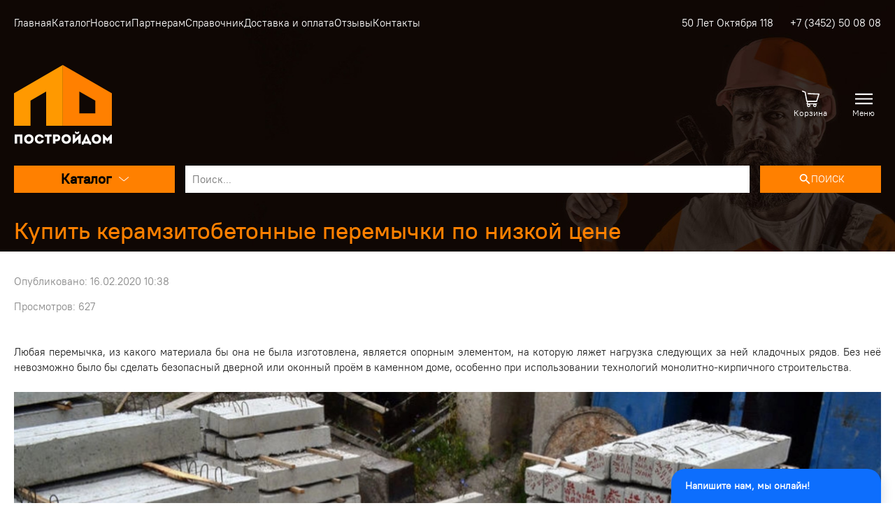

--- FILE ---
content_type: text/html; charset=UTF-8
request_url: https://xn--d1ajkfaccjik.xn--p1ai/news/kupit-keramzitobetonnie-peremichki-po-nizkoy-tsene
body_size: 9675
content:
<!DOCTYPE html>
<html lang="ru">

<head>
    <meta charset="UTF-8">
    <meta name="viewport" content="width=device-width, initial-scale=1.0">
    <meta http-equiv="X-UA-Compatible" content="ie=edge">
    <link rel="icon" type="image/png" href="/upload/system/favicon.png" />
    <title>Купить керамзитобетонные перемычки по низкой цене</title>
    <meta name="description" content="Любая перемычка, из какого материала бы она не была изготовлена, является опорным элементом, на которую ляжет нагрузка следующих за ней кладочных рядов.">

    <link rel="stylesheet" href="/core/css/base.css?v=2">

    <link rel="stylesheet" href="/templates/PD/assets/owl_carousel/owl.carousel.min.css">
    <link rel="stylesheet" href="/templates/PD/assets/owl_carousel/owl.theme.default.min.css">
    <link rel="stylesheet" href="/templates/PD/assets/css/main.css?v=2">
    <link rel="stylesheet" href="/core/js/nouislider/nouislider.css">


        <link rel="canonical" href="https://постройдом.рф/news/kupit-keramzitobetonnie-peremichki-po-nizkoy-tsene"/>

    <meta property="og:locale" content="ru_RU" />
    <meta property="og:type" content="website" />
    <meta property="og:title" content="Купить керамзитобетонные перемычки по низкой цене" />
    <meta property="og:description" content="Любая перемычка, из какого материала бы она не была изготовлена, является опорным элементом, на которую ляжет нагрузка следующих за ней кладочных рядов." />
    <meta property="og:url" content="https://xn--d1ajkfaccjik.xn--p1ai/news/kupit-keramzitobetonnie-peremichki-po-nizkoy-tsene" />
    <meta property="og:site_name" content="Строительные материалы в Тюмени - Постройдом" />
    <meta property="og:image" content="https://xn--d1ajkfaccjik.xn--p1ai/upload/system/logo.png" />

    <script> </script>
</head>

<body id="body">

<div class="preloader"></div>


<form action="/ads" method="POST">
<div class="mob_top_nav">
    <div class="container">
        <div class="mob_top_nav_grid">

            <div class="catalog">
                <a class="main_cat bold">Каталог<img src="/templates/PD/img/icons/arrowWhite.svg" alt=""></a>
                <div class="drop_menu">
                    <div class='cat'><a  href="/ads/stenovie-materiali">Стеновые блоки</a><div class='subcat'><a  href="/ads/gazoblok">Газоблок</a><a  href="/ads/penoblok">Пеноблок</a><a  href="/ads/keramzitoblok">Керамзитоблок</a><a  href="/ads/silikatniy-blok">Силикатный блок</a><a  href="/ads/keramicheskie-bloki">Керамические блоки</a></div></div><div class='cat'><a  href="/ads/kirpich">Кирпич</a><div class='subcat'><a  href="/ads/oblitsovochniy-kirpich">Облицовочный кирпич</a><a  href="/ads/kirpich-ryadovoy">Рядовой кирпич</a></div></div><div class='cat'><a  href="/ads/doska-listvennitsa">Доска из лиственницы</a></div><div class='cat'><a  href="/ads/trotuarnaja-plitka">Тротуарная плитка</a><div class='subcat'><a  href="/ads/plitka">Плитка ПОРЕВИТ</a><a  href="/ads/bordjuri">Бордюры</a><a  href="/ads/vodootvedenie">Водоотведение</a><a  href="/ads/oformlenie-landshafta">Оформление ландшафта</a><a  href="/ads/bmp-plita-mozaichnie-betonnie">БМП плита (Мозаичные бетонные)</a><a  href="/ads/psk">ПСК</a></div></div><div class='cat'><a  href="/ads/terrasnaja-doska-dpk">Террасная доска ДПК</a></div><div class='cat'><a  href="/ads/krovelnie-materiali">Кровельные материалы</a><div class='subcat'><a  href="/ads/gibkaja-cherepitsa">Гибкая черепица</a><a  href="/ads/proflist">Профнастил</a><a  href="/ads/metallochepitsa">Металлочепица</a><a  href="/ads/vodostochnaja-sistema">Водосточная система</a><a  href="/ads/dobornie-elementi">Доборные элементы</a><a  href="/ads/gidroizoljatsija">Гидроизоляция</a></div></div><div class='cat'><a  href="/ads/fasadnie-materiali">Фасадные материалы</a><div class='subcat'><a  href="/ads/fasadnaja-plitka">Фасадная плитка</a><a  href="/ads/fasadnie-setki">Фасадные сетки</a><a  href="/ads/komplektujuschie">Комплектующие</a><a  href="/ads/fasadnaja-doska">Фасадная доска</a></div></div><div class='cat'><a  href="/ads/uteplitel">Утеплитель</a><div class='subcat'><a  href="/ads/penoplast-epps">Пенопласт (ЭППС)</a><a  href="/ads/kamennaja-vata">Минеральные плиты</a><a  href="/ads/plenki-membrani">Пленки, мембраны</a><a  href="/ads/napiljaemiy-uteplitel">Напыляемый утеплитель</a><a  href="/ads/tepofol-rulonniy-uteplitel">Тепофол (рулонный утеплитель)</a></div></div><div class='cat'><a  href="/ads/peni-germetiki">Пены, герметики</a><div class='subcat'><a  href="/ads/montajnie-peni-kleja">Монтажные пены, клея</a></div></div><div class='cat'><a  href="/ads/smesi">Строительные смеси</a><div class='subcat'><a  href="/ads/shtukaturnie">Штукатурные смеси</a><a  href="/ads/kladochnie">Кладочные смеси</a><a  href="/ads/kley-plitka">Клей для плитки</a><a  href="/ads/kley-dlja-teploizoljatsii">Клей для теплоизоляции</a></div></div><div class='cat'><a  href="/ads/smesi-sipujie">Сыпучие материалы</a><div class='subcat'><a  href="/ads/tsement">Цемент</a><a  href="/ads/pesok">Песок</a><a  href="/ads/scheben">Щебень</a><a  href="/ads/keramzit">Керамзит</a></div></div><div class='cat'><a  href="/ads/jbi">ЖБИ</a><div class='subcat'><a  href="/ads/pliti-perekritija">Плиты перекрытия</a><a  href="/ads/peremichki">Перемычки</a><a  href="/ads/bloki-fbs">Блоки ФБС</a><a  href="/ads/plita-dorojnaja-pdn">Плита дорожная (ПДН)</a></div></div><div class='cat'><a  href="/ads/armatura">Арматура</a><div class='subcat'><a  href="/ads/metallicheskaja">Металлическая</a><a  href="/ads/stekloplastikovaja">Стеклопластиковая</a></div></div><div class='cat'><a  href="/ads/setki">Сетки</a><div class='subcat'><a  href="/ads/kladochnaja">Кладочная</a><a  href="/ads/dorojnaja">Дорожная</a></div></div><div class='cat'><a  href="/ads/blagoustroystvo">Благоустройство</a><div class='subcat'><a  href="/ads/razvedenie-ptitsi">Разведение птицы</a><a  href="/ads/zabori">Заборы</a><a  href="/ads/ulichnaja-mebel">Уличная мебель</a></div></div><div class='cat'><a  href="/ads/rasprodaja">Распродажа</a></div><div class='cat'><a  href="/ads/uslugi">Услуги</a></div><div class='cat'><a  href="/ads/keramicheskaja-plitka">Керамическая плитка</a></div>                </div>
            </div>
            <div>
                <input class="input_search" type="text" name="search_text" placeholder="Поиск...">
            </div>
            <div>
                <button type="submit" name="search" class="button button-search bold">
                    <svg class='ProductCardButton__button-add js--add-product-to-cart Icon' width='20' height='20'><path d='M12.5,11 L11.7,11 L11.4,10.7 C12.4,9.6 13,8.1 13,6.5 C13,2.9 10.1,0 6.5,0 C2.9,0 0,2.9 0,6.5 C0,10.1 2.9,13 6.5,13 C8.1,13 9.6,12.4 10.7,11.4 L11,11.7 L11,12.5 L16,17.5 L17.5,16 L12.5,11 L12.5,11 Z M6.5,11 C4,11 2,9 2,6.5 C2,4 4,2 6.5,2 C9,2 11,4 11,6.5 C11,9 9,11 6.5,11 L6.5,11 Z' fill='#ffffff' /></svg>
                </button>
            </div>
                        <div class="cart_block flexcenter show_cart">
                                <span class="count_cart"></span>
                <svg xmlns="http://www.w3.org/2000/svg" width="25" height="25" ><path d="M24.856 5.223a.8.8 0 0 0-.624-.343L8.724 4.212a.8.8 0 0 0-.069 1.603l14.458.623-2.843 8.87H7.62L5.335 2.863a.8.8 0 0 0-.496-.602L1.096.79C.683.63.218.832.056 1.244s.04.878.453 1.04l3.328 1.308 2.326 12.663a.8.8 0 0 0 .789.657h.386l-.88 2.447c-.074.205-.043.433.082.61a.67.67 0 0 0 .547.284h.618a2.39 2.39 0 0 0-.618 1.604 2.41 2.41 0 0 0 2.406 2.406 2.41 2.41 0 0 0 2.406-2.406c0-.617-.235-1.178-.618-1.604h5.247a2.39 2.39 0 0 0-.618 1.604 2.41 2.41 0 0 0 2.406 2.406 2.41 2.41 0 0 0 2.406-2.406c0-.617-.235-1.178-.618-1.604h.75a.67.67 0 0 0 .668-.668.67.67 0 0 0-.668-.668H8.037l.722-2.005h12.097a.8.8 0 0 0 .764-.557l3.342-10.428a.8.8 0 0 0-.106-.703zM9.492 22.928a1.07 1.07 0 0 1-1.07-1.069 1.07 1.07 0 0 1 1.07-1.07 1.07 1.07 0 0 1 1.069 1.07 1.07 1.07 0 0 1-1.069 1.069zm8.823 0a1.07 1.07 0 0 1-1.069-1.069 1.07 1.07 0 0 1 1.069-1.07 1.07 1.07 0 0 1 1.069 1.07 1.07 1.07 0 0 1-1.069 1.069z" fill='#ffffff'/></svg>
            </div>
            <div class="header_burger flexcenter">
                <img class="menu_icon" src="/templates/PD/img/icons/burger.svg" alt="">
            </div>
            
        </div>
    </div>
</div>
</form>
<div class="mobile_catalog">

<h3>Каталог</h3>

<div class='cat'><div><a class='spoiler_link '>Стеновые блоки <span>&darr;</span></a><div class='subcat_mob spoiler_body'><a  href="/ads/gazoblok">Газоблок</a><a  href="/ads/penoblok">Пеноблок</a><a  href="/ads/keramzitoblok">Керамзитоблок</a><a  href="/ads/silikatniy-blok">Силикатный блок</a><a  href="/ads/keramicheskie-bloki">Керамические блоки</a><a href="/ads/stenovie-materiali">Все товары категории</a></div></div></div><div class='cat'><div><a class='spoiler_link '>Кирпич <span>&darr;</span></a><div class='subcat_mob spoiler_body'><a  href="/ads/oblitsovochniy-kirpich">Облицовочный кирпич</a><a  href="/ads/kirpich-ryadovoy">Рядовой кирпич</a><a href="/ads/kirpich">Все товары категории</a></div></div></div><div class='cat'><a class='' href="/ads/doska-listvennitsa">Доска из лиственницы</a></div><div class='cat'><div><a class='spoiler_link '>Тротуарная плитка <span>&darr;</span></a><div class='subcat_mob spoiler_body'><a  href="/ads/plitka">Плитка ПОРЕВИТ</a><a  href="/ads/bordjuri">Бордюры</a><a  href="/ads/vodootvedenie">Водоотведение</a><a  href="/ads/oformlenie-landshafta">Оформление ландшафта</a><a  href="/ads/bmp-plita-mozaichnie-betonnie">БМП плита (Мозаичные бетонные)</a><a  href="/ads/psk">ПСК</a><a href="/ads/trotuarnaja-plitka">Все товары категории</a></div></div></div><div class='cat'><a class='' href="/ads/terrasnaja-doska-dpk">Террасная доска ДПК</a></div><div class='cat'><div><a class='spoiler_link '>Кровельные материалы <span>&darr;</span></a><div class='subcat_mob spoiler_body'><a  href="/ads/gibkaja-cherepitsa">Гибкая черепица</a><a  href="/ads/proflist">Профнастил</a><a  href="/ads/metallochepitsa">Металлочепица</a><a  href="/ads/vodostochnaja-sistema">Водосточная система</a><a  href="/ads/dobornie-elementi">Доборные элементы</a><a  href="/ads/gidroizoljatsija">Гидроизоляция</a><a href="/ads/krovelnie-materiali">Все товары категории</a></div></div></div><div class='cat'><div><a class='spoiler_link '>Фасадные материалы <span>&darr;</span></a><div class='subcat_mob spoiler_body'><a  href="/ads/fasadnaja-plitka">Фасадная плитка</a><a  href="/ads/fasadnie-setki">Фасадные сетки</a><a  href="/ads/komplektujuschie">Комплектующие</a><a  href="/ads/fasadnaja-doska">Фасадная доска</a><a href="/ads/fasadnie-materiali">Все товары категории</a></div></div></div><div class='cat'><div><a class='spoiler_link '>Утеплитель <span>&darr;</span></a><div class='subcat_mob spoiler_body'><a  href="/ads/penoplast-epps">Пенопласт (ЭППС)</a><a  href="/ads/kamennaja-vata">Минеральные плиты</a><a  href="/ads/plenki-membrani">Пленки, мембраны</a><a  href="/ads/napiljaemiy-uteplitel">Напыляемый утеплитель</a><a  href="/ads/tepofol-rulonniy-uteplitel">Тепофол (рулонный утеплитель)</a><a href="/ads/uteplitel">Все товары категории</a></div></div></div><div class='cat'><div><a class='spoiler_link '>Пены, герметики <span>&darr;</span></a><div class='subcat_mob spoiler_body'><a  href="/ads/montajnie-peni-kleja">Монтажные пены, клея</a><a href="/ads/peni-germetiki">Все товары категории</a></div></div></div><div class='cat'><div><a class='spoiler_link '>Строительные смеси <span>&darr;</span></a><div class='subcat_mob spoiler_body'><a  href="/ads/shtukaturnie">Штукатурные смеси</a><a  href="/ads/kladochnie">Кладочные смеси</a><a  href="/ads/kley-plitka">Клей для плитки</a><a  href="/ads/kley-dlja-teploizoljatsii">Клей для теплоизоляции</a><a href="/ads/smesi">Все товары категории</a></div></div></div><div class='cat'><div><a class='spoiler_link '>Сыпучие материалы <span>&darr;</span></a><div class='subcat_mob spoiler_body'><a  href="/ads/tsement">Цемент</a><a  href="/ads/pesok">Песок</a><a  href="/ads/scheben">Щебень</a><a  href="/ads/keramzit">Керамзит</a><a href="/ads/smesi-sipujie">Все товары категории</a></div></div></div><div class='cat'><div><a class='spoiler_link '>ЖБИ <span>&darr;</span></a><div class='subcat_mob spoiler_body'><a  href="/ads/pliti-perekritija">Плиты перекрытия</a><a  href="/ads/peremichki">Перемычки</a><a  href="/ads/bloki-fbs">Блоки ФБС</a><a  href="/ads/plita-dorojnaja-pdn">Плита дорожная (ПДН)</a><a href="/ads/jbi">Все товары категории</a></div></div></div><div class='cat'><div><a class='spoiler_link '>Арматура <span>&darr;</span></a><div class='subcat_mob spoiler_body'><a  href="/ads/metallicheskaja">Металлическая</a><a  href="/ads/stekloplastikovaja">Стеклопластиковая</a><a href="/ads/armatura">Все товары категории</a></div></div></div><div class='cat'><div><a class='spoiler_link '>Сетки <span>&darr;</span></a><div class='subcat_mob spoiler_body'><a  href="/ads/kladochnaja">Кладочная</a><a  href="/ads/dorojnaja">Дорожная</a><a href="/ads/setki">Все товары категории</a></div></div></div><div class='cat'><div><a class='spoiler_link '>Благоустройство <span>&darr;</span></a><div class='subcat_mob spoiler_body'><a  href="/ads/razvedenie-ptitsi">Разведение птицы</a><a  href="/ads/zabori">Заборы</a><a  href="/ads/ulichnaja-mebel">Уличная мебель</a><a href="/ads/blagoustroystvo">Все товары категории</a></div></div></div><div class='cat'><a class='' href="/ads/rasprodaja">Распродажа</a></div><div class='cat'><a class='' href="/ads/uslugi">Услуги</a></div><div class='cat'><a class='' href="/ads/keramicheskaja-plitka">Керамическая плитка</a></div>
<br>

<a href="tel:+7 (3452) 50 08 08"><img style="width: 15px;margin: -2px 5px 0px 0px;" src="/core/modules/call_back/tel.svg">+7 (3452) 50 08 08</a>

</div>
<div class="burger">
    <div class="burger_inner">

        <!-- <a href="/"><img class="logo-img" src="/upload/system/logo.png" alt=""></a> -->
        <a class="logo_lm" href="/"><img class="logo-img" src="/templates/PD/img/logo.svg" alt=""></a>

        <p></p>

        <div>
            <div>
                <a href="/ads" class="burger_link">Каталог</a>
                <hr>
            </div>
            <div>
                <a href="/news" class="burger_link">Новости</a>
                <hr>
            </div>
            <div><a class='burger_link' href='/page/instruktsija-po-kladke-silikatnih-blokov'>Кладка силикатных блоков</a><hr></div><div><a class='burger_link' href='/page/franshiza'>Франшиза</a><hr></div><div><a class='burger_link' href='/page/partnerstvo'>Партнерам</a><hr></div><div><a class='burger_link' href='/page/filial'>Филиалы</a><hr></div><div><a class='burger_link' href='/page/spravochnik'>Справочник</a><hr></div><div><a class='burger_link' href='/page/postavschikam'>Поставщикам</a><hr></div><div><a class='burger_link' href='/page/dostavka-i-oplata'>Доставка и оплата</a><hr></div><div><a class='burger_link' href='/page/o-nas'>О нас</a><hr></div><div><a class='burger_link' href='/page/otzivi'>Отзывы</a><hr></div><div><a class='burger_link' href='/page/gosti-i-standarti'>ГОСТ-ы и стандарты</a><hr></div><div><a class='burger_link' href='/page/vakansii'>Вакансии</a><hr></div><div><a class='burger_link' href='/page/stroitelnie-brigadi'>Бригадам</a><hr></div><div><a class='burger_link' href='/page/instruktsija-po-kladke-gazobloka'>Кладка газоблоков</a><hr></div><div><a class='burger_link' href='/page/kontakti'>Контакты</a><hr></div><div><a class='burger_link' href='/page/zavodi'>Заводы</a><hr></div><div><a class='burger_link' href='/page/optovie-postavki'>Оптовые поставки</a><hr></div><div><a class='burger_link' href='/page/sertifikati'>Сертификаты</a><hr></div><div><a class='burger_link' href='/page/diler-ili-zavod'>Дилер или завод?</a><hr></div>            <p></p>
            <p>50 Лет Октября 118</p>
            <p><a href="tel:+7 (3452) 50 08 08">+7 (3452) 50 08 08</a></p>
            <p></p>
        </div>
    </div>
</div>

<!-- BLUR -->
<div style="padding: 2px 0px;" id="blur">

<header class="header">
    <div class="container" style="position:relative">

        <div class="header_block">
            <div class="topmenu"><a href="/">Главная</a></div>
            <div class="topmenu"><a href="/ads">Каталог</a></div>
            <div class="topmenu"><a href="/news">Новости</a></div>
            <div class='topmenu'><a class='' href='/page/partnerstvo'>Партнерам</a><div class='submenu'><a class='' href='/page/franshiza'>Франшиза</a><a class='' href='/page/filial'>Филиалы</a><a class='' href='/page/postavschikam'>Поставщикам</a><a class='' href='/page/o-nas'>О нас</a><a class='' href='/page/vakansii'>Вакансии</a><a class='' href='/page/stroitelnie-brigadi'>Бригадам</a><a class='' href='/page/optovie-postavki'>Оптовые поставки</a></div></div><div class='topmenu'><a class='' href='/page/spravochnik'>Справочник</a><div class='submenu'><a class='' href='/page/instruktsija-po-kladke-silikatnih-blokov'>Кладка силикатных блоков</a><a class='' href='/page/gosti-i-standarti'>ГОСТ-ы и стандарты</a><a class='' href='/page/instruktsija-po-kladke-gazobloka'>Кладка газоблоков</a><a class='' href='/page/zavodi'>Заводы</a><a class='' href='/page/sertifikati'>Сертификаты</a><a class='' href='/page/diler-ili-zavod'>Дилер или завод?</a></div></div><div class='topmenu'><a class='' href='/page/dostavka-i-oplata'>Доставка и оплата</a></div><div class='topmenu'><a class='' href='/page/otzivi'>Отзывы</a></div><div class='topmenu'><a class='' href='/page/kontakti'>Контакты</a></div>            <div class="header_contacts">
                <span>50 Лет Октября 118</span>
                <a href="tel:+7 (3452) 50 08 08">+7 (3452) 50 08 08</a>
            </div>
        </div>

        <div class="header_grid">
            <div class="header_item">
                <div class="top_info">
                    <!-- <a href="/"><img class="logo-img" src="/upload/system/logo.png" alt=""></a> -->
                    <a href="/"><img class="logo-img" src="/templates/PD/img/logo.svg" alt=""></a>
                    <div class="hidden-xs"><p><a class="button" href="https://yandex.ru/maps/org/postroydom/74342982952/reviews/?ll=65.604145%2C57.133067&amp;z=15" style="background:#f00;" target="_blank">Отзывы о нас</a></p>

<p><strong><span style="font-size:22px;text-transform:uppercase;color:#fff;">ООО Постройдом - строительные материалы, Тюмень, ХМАО, ЯНАО</span></strong><br />
<span style="color:#95a5a6">Всегда низкие цены на стеновые материалы, утеплитель, гидроизоляция, кровля, смеси, благоустройство.</span></p>
</div>
                </div>
            </div>
            <div class="header_item">
                













      <div class="cart_block flexcenter show_cart">
          <svg xmlns="http://www.w3.org/2000/svg" width="25" height="25"><path d="M24.856 5.223a.8.8 0 0 0-.624-.343L8.724 4.212a.8.8 0 0 0-.069 1.603l14.458.623-2.843 8.87H7.62L5.335 2.863a.8.8 0 0 0-.496-.602L1.096.79C.683.63.218.832.056 1.244s.04.878.453 1.04l3.328 1.308 2.326 12.663a.8.8 0 0 0 .789.657h.386l-.88 2.447c-.074.205-.043.433.082.61a.67.67 0 0 0 .547.284h.618a2.39 2.39 0 0 0-.618 1.604 2.41 2.41 0 0 0 2.406 2.406 2.41 2.41 0 0 0 2.406-2.406c0-.617-.235-1.178-.618-1.604h5.247a2.39 2.39 0 0 0-.618 1.604 2.41 2.41 0 0 0 2.406 2.406 2.41 2.41 0 0 0 2.406-2.406c0-.617-.235-1.178-.618-1.604h.75a.67.67 0 0 0 .668-.668.67.67 0 0 0-.668-.668H8.037l.722-2.005h12.097a.8.8 0 0 0 .764-.557l3.342-10.428a.8.8 0 0 0-.106-.703zM9.492 22.928a1.07 1.07 0 0 1-1.07-1.069 1.07 1.07 0 0 1 1.07-1.07 1.07 1.07 0 0 1 1.069 1.07 1.07 1.07 0 0 1-1.069 1.069zm8.823 0a1.07 1.07 0 0 1-1.069-1.069 1.07 1.07 0 0 1 1.069-1.07 1.07 1.07 0 0 1 1.069 1.07 1.07 1.07 0 0 1-1.069 1.069z" fill="#ffffff"></path></svg>
          <span class="count_cart"></span>
          <span>Корзина</span>
      </div>






            </div>
            <div class="header_item header_burger flexcenter">
                <svg fill="#ffffff" xmlns="http://www.w3.org/2000/svg" width="25" height="25" viewBox="0 0 6.615 6.615"><path d="M0 3.014h6.615v.587H0zM0 1.254h6.615v.587H0zM0 4.774h6.615v.586H0z"/></svg>
                <span>Меню</span>
            </div>
        </div>
    </div>
</header>


<form action="/ads" method="POST">
<div class="search">
    <div class="container">
        <div class="catalog_grid">

            <div class="catalog">
                <a class="main_cat bold">Каталог<img src="/templates/PD/img/icons/arrowWhite.svg" alt=""></a>
                <div class="drop_menu">
                    <div class='cat'><a  href="/ads/stenovie-materiali">Стеновые блоки</a><div class='subcat'><a  href="/ads/gazoblok">Газоблок</a><a  href="/ads/penoblok">Пеноблок</a><a  href="/ads/keramzitoblok">Керамзитоблок</a><a  href="/ads/silikatniy-blok">Силикатный блок</a><a  href="/ads/keramicheskie-bloki">Керамические блоки</a></div></div><div class='cat'><a  href="/ads/kirpich">Кирпич</a><div class='subcat'><a  href="/ads/oblitsovochniy-kirpich">Облицовочный кирпич</a><a  href="/ads/kirpich-ryadovoy">Рядовой кирпич</a></div></div><div class='cat'><a  href="/ads/doska-listvennitsa">Доска из лиственницы</a></div><div class='cat'><a  href="/ads/trotuarnaja-plitka">Тротуарная плитка</a><div class='subcat'><a  href="/ads/plitka">Плитка ПОРЕВИТ</a><a  href="/ads/bordjuri">Бордюры</a><a  href="/ads/vodootvedenie">Водоотведение</a><a  href="/ads/oformlenie-landshafta">Оформление ландшафта</a><a  href="/ads/bmp-plita-mozaichnie-betonnie">БМП плита (Мозаичные бетонные)</a><a  href="/ads/psk">ПСК</a></div></div><div class='cat'><a  href="/ads/terrasnaja-doska-dpk">Террасная доска ДПК</a></div><div class='cat'><a  href="/ads/krovelnie-materiali">Кровельные материалы</a><div class='subcat'><a  href="/ads/gibkaja-cherepitsa">Гибкая черепица</a><a  href="/ads/proflist">Профнастил</a><a  href="/ads/metallochepitsa">Металлочепица</a><a  href="/ads/vodostochnaja-sistema">Водосточная система</a><a  href="/ads/dobornie-elementi">Доборные элементы</a><a  href="/ads/gidroizoljatsija">Гидроизоляция</a></div></div><div class='cat'><a  href="/ads/fasadnie-materiali">Фасадные материалы</a><div class='subcat'><a  href="/ads/fasadnaja-plitka">Фасадная плитка</a><a  href="/ads/fasadnie-setki">Фасадные сетки</a><a  href="/ads/komplektujuschie">Комплектующие</a><a  href="/ads/fasadnaja-doska">Фасадная доска</a></div></div><div class='cat'><a  href="/ads/uteplitel">Утеплитель</a><div class='subcat'><a  href="/ads/penoplast-epps">Пенопласт (ЭППС)</a><a  href="/ads/kamennaja-vata">Минеральные плиты</a><a  href="/ads/plenki-membrani">Пленки, мембраны</a><a  href="/ads/napiljaemiy-uteplitel">Напыляемый утеплитель</a><a  href="/ads/tepofol-rulonniy-uteplitel">Тепофол (рулонный утеплитель)</a></div></div><div class='cat'><a  href="/ads/peni-germetiki">Пены, герметики</a><div class='subcat'><a  href="/ads/montajnie-peni-kleja">Монтажные пены, клея</a></div></div><div class='cat'><a  href="/ads/smesi">Строительные смеси</a><div class='subcat'><a  href="/ads/shtukaturnie">Штукатурные смеси</a><a  href="/ads/kladochnie">Кладочные смеси</a><a  href="/ads/kley-plitka">Клей для плитки</a><a  href="/ads/kley-dlja-teploizoljatsii">Клей для теплоизоляции</a></div></div><div class='cat'><a  href="/ads/smesi-sipujie">Сыпучие материалы</a><div class='subcat'><a  href="/ads/tsement">Цемент</a><a  href="/ads/pesok">Песок</a><a  href="/ads/scheben">Щебень</a><a  href="/ads/keramzit">Керамзит</a></div></div><div class='cat'><a  href="/ads/jbi">ЖБИ</a><div class='subcat'><a  href="/ads/pliti-perekritija">Плиты перекрытия</a><a  href="/ads/peremichki">Перемычки</a><a  href="/ads/bloki-fbs">Блоки ФБС</a><a  href="/ads/plita-dorojnaja-pdn">Плита дорожная (ПДН)</a></div></div><div class='cat'><a  href="/ads/armatura">Арматура</a><div class='subcat'><a  href="/ads/metallicheskaja">Металлическая</a><a  href="/ads/stekloplastikovaja">Стеклопластиковая</a></div></div><div class='cat'><a  href="/ads/setki">Сетки</a><div class='subcat'><a  href="/ads/kladochnaja">Кладочная</a><a  href="/ads/dorojnaja">Дорожная</a></div></div><div class='cat'><a  href="/ads/blagoustroystvo">Благоустройство</a><div class='subcat'><a  href="/ads/razvedenie-ptitsi">Разведение птицы</a><a  href="/ads/zabori">Заборы</a><a  href="/ads/ulichnaja-mebel">Уличная мебель</a></div></div><div class='cat'><a  href="/ads/rasprodaja">Распродажа</a></div><div class='cat'><a  href="/ads/uslugi">Услуги</a></div><div class='cat'><a  href="/ads/keramicheskaja-plitka">Керамическая плитка</a></div>                </div>
            </div>
            <div>
                <input class="input_search" type="text" name="search_text" placeholder="Поиск...">
            </div>
            <div>
                <button type="submit" name="search" class="button button-search bold"><svg class='ProductCardButton__button-add js--add-product-to-cart Icon' width='20' height='15' viewBox='0 0 15 18' fill='none' xmlns='http://www.w3.org/2000/svg'><path d='M12.5,11 L11.7,11 L11.4,10.7 C12.4,9.6 13,8.1 13,6.5 C13,2.9 10.1,0 6.5,0 C2.9,0 0,2.9 0,6.5 C0,10.1 2.9,13 6.5,13 C8.1,13 9.6,12.4 10.7,11.4 L11,11.7 L11,12.5 L16,17.5 L17.5,16 L12.5,11 L12.5,11 Z M6.5,11 C4,11 2,9 2,6.5 C2,4 4,2 6.5,2 C9,2 11,4 11,6.5 C11,9 9,11 6.5,11 L6.5,11 Z' fill='#ffffff' /></svg><span class="text"> Поиск</span></button>
            </div>
        </div>
    </div>
</div>
</form><div class="top_img"></div>
        <div class="container">
          <div class="page">
              <!-- <img class="news_img" src="/upload/content_news/anons/2022-04-13_11-50-44-.jpg" alt=""> -->
              <h1 class="bold">Купить керамзитобетонные перемычки по низкой цене</h1>
              <p></p>
              <p class="muted">Опубликовано: 16.02.2020 10:38 <span class="redColor"></p>
              <p class="muted">Просмотров: 627</p>
              <p></p>
              <p align="justify">Любая перемычка, из какого материала бы она не была изготовлена, является опорным элементом, на которую ляжет нагрузка следующих за ней кладочных рядов. Без неё невозможно было бы сделать безопасный дверной или оконный проём в каменном доме, особенно при использовании технологий монолитно-кирпичного строительства.</p>

<p align="justify"><img alt="керамзитобетонные перемычки ВЗКГ" src="https://xn--d1ajkfaccjik.xn--p1ai/upload/others/news/file_1.%5B13%5D.jpg" style="height: 415px; width: 560px; margin: 25px 40px; float: left;" /></p>

<h3 align="justify">Преимущества покупки керамзитобетонных перемычек</h3>

<p align="justify">Керамзитобетонные перемычки отличаются от своих аналогов, прежде всего, положительными показателями теплопроводности, что наилучшим образом сказывается на микроклимате помещений.</p>

<p align="justify">Несомненным плюсом керамзитобетонных изделий &mdash; как перемычек, так и блоков &mdash; является их адгезия, а следовательно и хорошую сочетаемость с любыми другими строительными и отделочными материалами.</p>

<p align="justify">При условии, что Вы будете иметь дело с керамзитобетонными перемычками, изготовленными на сертифицированном заводе, никаких сюрпризов быть не должно: эти элементы будут надежны и долговечны и ни чем, кроме веса, не уступят изделиям из тяжелого бетона.</p>

<h3 align="justify">Размеры брусковой керамзитобетонной перемычки для каменного дома</h3>

<p align="justify">Брусковые керамзитобетонные перемычки маскируются двумя буквами &laquo;ПБ&raquo;. Основные отличия изделий в размере, прежде всего в длине, размер остальных сторон может быть унифицирован производителем.</p>
              <p></p>
              <div class="clearfix"></div>
              <p></p>
              <div class="news_gallary"></div>              <p></p>
              <a class="button" href="/news">Все новости</a>


              <p></p>
              <p></p>


          </div>
        </div>


<br>




<div class="footer_cats">
<div class='owl-carousel owl-theme owl-carousel-cats'><a href="/ads/stenovie-materiali">Стеновые блоки</a><a href="/ads/kirpich">Кирпич</a><a href="/ads/doska-listvennitsa">Доска из лиственницы</a><a href="/ads/trotuarnaja-plitka">Тротуарная плитка</a><a href="/ads/terrasnaja-doska-dpk">Террасная доска ДПК</a><a href="/ads/krovelnie-materiali">Кровельные материалы</a><a href="/ads/fasadnie-materiali">Фасадные материалы</a><a href="/ads/uteplitel">Утеплитель</a><a href="/ads/peni-germetiki">Пены, герметики</a><a href="/ads/smesi">Строительные смеси</a><a href="/ads/smesi-sipujie">Сыпучие материалы</a><a href="/ads/jbi">ЖБИ</a><a href="/ads/armatura">Арматура</a><a href="/ads/setki">Сетки</a><a href="/ads/blagoustroystvo">Благоустройство</a><a href="/ads/rasprodaja">Распродажа</a><a href="/ads/uslugi">Услуги</a><a href="/ads/keramicheskaja-plitka">Керамическая плитка</a></div></div>

<footer class="footer">
    <div class="container">
        <div class="footer_grid">
            <div class="footer_left">
                <p><strong>Строительные материалы в Тюмени - Постройдом</strong><br><span class="muted small">У нас вы можете приобрести строительные материалы: стеновые блоки, кирпич, утеплители, кровля, гидроизоляция, смеси. Интернет-магазин строительных материалов. ООО ПОСТРОЙДОМ</span></p>
                <p>50 Лет Октября 118</p>
                <p>+7 (3452) 50 08 08</p>
                            </div>
            <div class="footer_center">
                <div class="footer_title">НАВИГАЦИЯ</div>
                <div>
                    <a href="/ads" class="footer_link">Каталог</a>
                </div>
                <div>
                    <a href="/news" class="footer_link">Новости</a>
                </div>
                <div><a class='footer_link' href='/page/instruktsija-po-kladke-silikatnih-blokov'>Кладка силикатных блоков</a></div><div><a class='footer_link' href='/page/franshiza'>Франшиза</a></div><div><a class='footer_link' href='/page/partnerstvo'>Партнерам</a></div><div><a class='footer_link' href='/page/filial'>Филиалы</a></div><div><a class='footer_link' href='/page/spravochnik'>Справочник</a></div><div><a class='footer_link' href='/page/postavschikam'>Поставщикам</a></div><div><a class='footer_link' href='/page/dostavka-i-oplata'>Доставка и оплата</a></div><div><a class='footer_link' href='/page/o-nas'>О нас</a></div><div><a class='footer_link' href='/page/otzivi'>Отзывы</a></div><div><a class='footer_link' href='/page/gosti-i-standarti'>ГОСТ-ы и стандарты</a></div><div><a class='footer_link' href='/page/vakansii'>Вакансии</a></div><div><a class='footer_link' href='/page/stroitelnie-brigadi'>Бригадам</a></div><div><a class='footer_link' href='/page/instruktsija-po-kladke-gazobloka'>Кладка газоблоков</a></div><div><a class='footer_link' href='/page/kontakti'>Контакты</a></div><div><a class='footer_link' href='/page/zavodi'>Заводы</a></div><div><a class='footer_link' href='/page/optovie-postavki'>Оптовые поставки</a></div><div><a class='footer_link' href='/page/sertifikati'>Сертификаты</a></div><div><a class='footer_link' href='/page/diler-ili-zavod'>Дилер или завод?</a></div>            </div>
            <div class="footer_right">
                <p>Мы в соцсетях:</p>
                <div class="footer_icons">
                                        <a target="_blank" href="https://ok.ru/postroydom72">
                    <svg xmlns="http://www.w3.org/2000/svg"  viewBox="0 0 48 48" width="28px" height="28px"><path fill="#FF9800" d="M42,37c0,2.8-2.2,5-5,5H11c-2.8,0-5-2.2-5-5V11c0-2.8,2.2-5,5-5h26c2.8,0,5,2.2,5,5V37z"/><path fill="#FFF" d="M26.9,30.4c1.5-0.3,2.9-0.9,4.1-1.7c1-0.6,1.3-1.9,0.7-2.9c-0.6-1-1.9-1.3-2.9-0.7c-2.9,1.8-6.7,1.8-9.6,0c-1-0.6-2.3-0.3-2.9,0.7c-0.6,1-0.3,2.3,0.7,2.9c1.3,0.8,2.7,1.4,4.1,1.7l-4,4c-0.8,0.8-0.8,2.1,0,3c0.4,0.4,0.9,0.6,1.5,0.6c0.5,0,1.1-0.2,1.5-0.6l3.9-3.9l3.9,3.9c0.8,0.8,2.1,0.8,3,0c0.8-0.8,0.8-2.1,0-3C30.9,34.4,26.9,30.4,26.9,30.4z M24,10c-3.9,0-7,3.1-7,7c0,3.9,3.1,7,7,7c3.9,0,7-3.1,7-7C31,13.1,27.9,10,24,10z M24,20c-1.7,0-3-1.3-3-3c0-1.7,1.3-3,3-3c1.7,0,3,1.3,3,3C27,18.7,25.7,20,24,20z"/></svg>
                   </a>
                                                          <a target="_blank" href="https://vk.com/postroydomrf">
                    <svg xmlns="http://www.w3.org/2000/svg" id="i" viewBox="0 0 18 18" width="28" height="28"><path d="M14.77 10.358c.531.573 1.091 1.111 1.567 1.741.21.28.41.569.562.894.216.462.02.97-.355.998l-2.33-.002c-.602.056-1.081-.212-1.485-.666-.322-.363-.621-.75-.932-1.124a2.296 2.296 0 0 0-.42-.412c-.317-.228-.593-.159-.775.208-.186.373-.228.786-.246 1.201-.025.606-.19.766-.742.793-1.178.062-2.296-.135-3.335-.792-.916-.578-1.626-1.395-2.245-2.32-1.203-1.801-2.124-3.78-2.953-5.815-.187-.458-.051-.704.408-.712a55.95 55.95 0 0 1 2.281-.002c.309.005.513.2.633.523.411 1.117.914 2.18 1.546 3.166.169.262.34.524.585.709.27.204.476.136.603-.196.08-.211.116-.438.134-.664.06-.777.068-1.553-.037-2.327-.065-.483-.312-.796-.748-.887-.223-.047-.19-.139-.082-.279.188-.242.364-.393.716-.393h2.634c.415.09.507.296.564.757l.002 3.232c-.005.178.08.708.372.826.232.084.386-.122.526-.285.63-.74 1.08-1.613 1.483-2.518.178-.398.332-.81.48-1.224.11-.306.283-.457.596-.45l2.535.003c.075 0 .151 0 .224.014.428.08.545.284.413.745-.208.723-.613 1.325-1.008 1.93-.423.646-.875 1.27-1.295 1.92-.385.594-.354.893.124 1.408z" fill="#0077FF" stroke="none"></path></svg>
                   </a>
                                                                             <a target="_blank" href="https://www.youtube.com/channel/UCL1zQW4zjgDeo_vMT7NwBmw">
                    <svg xmlns="http://www.w3.org/2000/svg" id="i" viewBox="0 0 18 18" width="28" height="28"><path fill="#b00000" d="M16.376 4.03C15.8 3.298 14.732 3 12.696 3H5.304C3.22 3 2.136 3.318 1.56 4.097 1 4.857 1 5.975 1 7.524v2.952c0 3 .666 4.524 4.304 4.524h7.392c1.766 0 2.745-.263 3.378-.91.649-.661.926-1.742.926-3.614V7.524c0-1.633-.043-2.759-.624-3.494zm-5.104 5.378l-3.357 1.87a.49.49 0 0 1-.506-.018.559.559 0 0 1-.249-.47V7.062c0-.192.094-.37.248-.47a.489.489 0 0 1 .506-.018l3.357 1.858c.17.094.278.282.278.487a.556.556 0 0 1-.277.489z" fill="currentColor" stroke="none"></path></svg>
                    </a>
                                    </div>
                <p></p>
                <a class="consult_form button" href="javascript:void(0)">Получить консультацию</a>
                <br>
            </div>
        </div>
    </div>
</footer>

<div class="copy center">
    <p>Сайт https://постройдом.рф использует технологию «cookie», с целью обеспечения правильной работы сервисов на данном сайте. Вы можете отключить «cookie» в своем браузере или отказаться от использования сайта</p>
    <a href="/personal" class="footer_link">Правовая информация, оферта</a> | 
    <a href="/dmn" class="footer_link">Вход</a>
</div>

<a class="back_to_top" title="Наверх">&uarr;</a>


<!-- END BLUR -->
</div>

<div id="pat"></div>

<div id="fix-tel" class="tel_t tel-hide">
  <a href='tel:+7 (3452) 50 08 08'>+7 (3452) 50 08 08</a>
</div>

<div id="fix-soc" class="tel-soc tel-soc-hide">
  <img src="/core/modules/call_back/tel.svg" alt="">
  <p class="quick">Обратный<br>звонок</p>
</div>


<div class="tel-mobil">
  <div type="button" class="callback-bt">
      <div class="text-call">
        <a href="tel:++7 (3452) 50 08 08"><img src="/core/modules/call_back/tel.svg"></a>
      </div>
  </div>
</div>


<script>
var consultation_block = document.getElementById('consultation_block');
if (typeof consultation_block !== "undefined" && consultation_block !== null) {
  consultation_block.onclick = function() {
    document.getElementById('messengers').classList.add('right20');
    document.getElementById('consultation_block').classList.add('right-300');
  }
}
window.onscroll = function() {sFunction()};
function sFunction() {
  if (document.body.scrollTop > 50 || document.documentElement.scrollTop > 50) {
    document.getElementById("fix-tel").className = "tel_t";
    document.getElementById("fix-soc").className = "tel-soc consult_form";
  } else {
    document.getElementById("fix-tel").className = "tel-hide";
    document.getElementById("fix-soc").className = "tel-soc-hide";
  }
}
</script>

<link rel="stylesheet" href="/core/modules/call_back/call_back.css?v=7">


<div id="modal" class="modal">
    <div id="modal_cont" class="modal_cont">
        <p>Модальное окно</p>
    </div>
</div>

<div style="display: none;" id="consult_form">
    <div class='form'>
      <h3>Оставьте свои данные и мы перезвоним Вам в ближайшее время!</h3>
      <p></p>
      <form action='' method='POST'>
      <input  type='text' name='name' placeholder='Имя'>
      <input required class='masktel' type='text' name='tel' placeholder='Телефон'>
      <input id='continue' type='submit' name='sendmail' class='button main-cat' value='Отправить'>
      </form>
      <p></p>
      <p class='small'><a href='/personal'>Нажимая на кнопку отправить, я даю согласие на обработку моих персональных данных</a></p>
    </div>
</div>

<script src="/core/js/jquery-3.5.1.min.js"></script>
<script src="/core/js/nouislider/nouislider.min.js"></script>
<script src="/core/js/core.js?v=3"></script>
<script src="/templates/PD/assets/owl_carousel/owl.carousel.min.js"></script>
<script src="/templates/PD/assets/js/app.js?v=1"></script>

<!-- Yandex.Metrika counter --> <script type="text/javascript" > (function(m,e,t,r,i,k,a){m[i]=m[i]||function(){(m[i].a=m[i].a||[]).push(arguments)}; m[i].l=1*new Date();k=e.createElement(t),a=e.getElementsByTagName(t)[0],k.async=1,k.src=r,a.parentNode.insertBefore(k,a)}) (window, document, "script", "https://mc.yandex.ru/metrika/tag.js", "ym"); ym(51905330, "init", { clickmap:true, trackLinks:true, accurateTrackBounce:true, webvisor:true, trackHash:true }); </script> <noscript><div><img src="https://mc.yandex.ru/watch/51905330" style="position:absolute; left:-9999px;" alt="" /></div></noscript> <!-- /Yandex.Metrika counter -->


<script async src="https://script.click-chat.ru/chat.js?wid=276dc1cb-443c-4aea-be69-d4c4b7de7f9c"></script>

</body>
</html>

--- FILE ---
content_type: text/css
request_url: https://xn--d1ajkfaccjik.xn--p1ai/core/css/base.css?v=2
body_size: 1061
content:
a,abbr,acronym,address,applet,article,aside,audio,b,big,blockquote,body,canvas,caption,center,cite,code,dd,del,details,dfn,div,dl,dt,em,embed,fieldset,figcaption,figure,footer,form,h1,h2,h3,h4,h5,h6,header,hgroup,html,i,iframe,img,ins,kbd,label,legend,li,mark,menu,nav,object,ol,output,p,pre,q,ruby,s,samp,section,small,span,strike,strong,sub,summary,sup,table,tbody,td,tfoot,th,thead,time,tr,tt,u,ul,var,video{margin:0;padding:0;font-size:100%;vertical-align:baseline}
a:active,a:hover{outline:0}
h1,h2,h3,h4,h5,h6{font-size:100%;font-weight:400}
html{-webkit-box-sizing:border-box;box-sizing:border-box;}
:focus{outline:0}
audio,img,video{max-width:100%;height:auto}
audio,canvas,iframe,img,svg,video{vertical-align:middle}
iframe{border:0}
textarea{resize:none;overflow:auto;vertical-align:top;box-shadow:none;-webkit-box-shadow:none;-moz-box-shadow:none}
button,input,select,textarea{outline:none;border:none;font-size:100%;margin:0}
button,input{line-height:normal}
table{border-collapse:collapse;border-spacing:0}
td,th{padding:0;text-align:left}
html{line-height:1.4;color:#101010;height:100%}
body,html{font-size:18px}
body{margin:0;padding:0;font-weight:400;-webkit-font-smoothing:antialiased;-moz-osx-font-smoothing:grayscale}
*,:after,:before{-webkit-box-sizing:border-box;box-sizing:border-box}
h1,h2,h3,h4,h5,h6{margin:0}
a{text-decoration:none}
li,ul{margin:0;padding:0;list-style-type:none}
input:focus:required:invalid{border: 2px solid #b22 !important;}
input:required:valid {border: 2px solid green;}
/* Вибрация при наведении */
.snake {
	animation: shake 1s;
	animation-iteration-count: infinite;
	-webkit-animation: shake 1s;
	animation-delay: 2s;
}
.snake:hover{
	animation: shake-hover 0.5s;
	animation-iteration-count: 1;
}
@keyframes shake {
	0% { transform: translate(1px, 1px) rotate(0deg); }
	10% { transform: translate(-1px, -2px) rotate(-1deg); }
	20% { transform: translate(-3px, 0px) rotate(1deg); }
	30% { transform: translate(3px, 2px) rotate(0deg); }
	40% { transform: translate(1px, -1px) rotate(1deg); }
	50% { transform: translate(-1px, 2px) rotate(-1deg); }
	60% { transform: translate(-3px, 1px) rotate(0deg); }
	70% { transform: translate(3px, 1px) rotate(-1deg); }
	80% { transform: translate(-1px, -1px) rotate(1deg); }
	90% { transform: translate(1px, 2px) rotate(0deg); }
	100% { transform: translate(1px, -2px) rotate(-1deg); }
}
@keyframes shake-hover {
	0% { transform: translate(1px, 1px) rotate(0deg); }
	10% { transform: translate(-1px, -2px) rotate(-1deg); }
	20% { transform: translate(-3px, 0px) rotate(1deg); }
	30% { transform: translate(3px, 2px) rotate(0deg); }
	40% { transform: translate(1px, -1px) rotate(1deg); }
	50% { transform: translate(-1px, 2px) rotate(-1deg); }
	60% { transform: translate(-3px, 1px) rotate(0deg); }
	70% { transform: translate(3px, 1px) rotate(-1deg); }
	80% { transform: translate(-1px, -1px) rotate(1deg); }
	90% { transform: translate(1px, 2px) rotate(0deg); }
	100% { transform: translate(1px, -2px) rotate(-1deg); }
}
/* Вибрация при наведении */

--- FILE ---
content_type: text/css
request_url: https://xn--d1ajkfaccjik.xn--p1ai/templates/PD/assets/css/main.css?v=2
body_size: 9888
content:
/* Сетка по ширине состоит из 3х представлерний: 991px, 767px, 479px
  @media (max-width: 991px) {

  }
  @media (max-width: 767px) {

  }
  @media (max-width: 479px) {

  }
*/

/* --------------------------------------ALL */

@font-face {
    font-family: 'PT Root UI Medium';
    src: local('PT Root UI Medium'), local('PTRootUI-Medium'), url('/templates/PD/assets/fonts/ptrootui/Ptrootuimedium.woff2') format('woff2'), url('/templates/PD/assets/fonts/ptrootui/Ptrootuimedium.woff') format('woff'), url('/templates/PD/assets/fonts/ptrootui/Ptrootuimedium.ttf') format('truetype');
    font-weight: 500;
    font-style: normal;
}
@font-face {
    font-family: 'PT Root UI Light';
    src: local('PT Root UI Light'), local('PTRootUI-Light'), url('/templates/PD/assets/fonts/ptrootui/Ptrootuilight.woff2') format('woff2'), url('/templates/PD/assets/fonts/ptrootui/Ptrootuilight.woff') format('woff'), url('/templates/PD/assets/fonts/ptrootui/Ptrootuilight.ttf') format('truetype');
    font-weight: 300;
    font-style: normal;
}
@font-face {
    font-family: 'PT Root UI Regular';
    src: local('PT Root UI'), local('PTRootUI-Regular'), url('/templates/PD/assets/fonts/ptrootui/Ptrootui.woff2') format('woff2'), url('/templates/PD/assets/fonts/ptrootui/Ptrootui.woff') format('woff'), url('/templates/PD/assets/fonts/ptrootui/Ptrootui.ttf') format('truetype');
    font-weight: 400;
    font-style: normal;
}
@font-face {
    font-family: 'PT Root UI Bold';
    src: local('PT Root UI Bold'), local('PTRootUI-Bold'), url('/templates/PD/assets/fonts/ptrootui/Ptrootuibold.woff2') format('woff2'), url('/templates/PD/assets/fonts/ptrootui/Ptrootuibold.woff') format('woff'), url('/templates/PD/assets/fonts/ptrootui/Ptrootuibold.ttf') format('truetype');
    font-weight: 700;
    font-style: normal;
}

* { font-family: 'PT Root UI Regular', Arial, Helvetica, sans-serif !important; }

h1, h2, h3, h4, h1 > *, h2 > *, h3 > *, h4 > *, b, strong, b > *, strong > *, .button, .bold, .active{
    font-family: 'PT Root UI Medium', Arial, Helvetica, sans-serif !important;
}

body {
    font-size: 15px;
    overflow-x: hidden;
    color: #222;
}

h1 {
    color: #ff8000;
    font-size: 34px;
    margin-top: 30px;
    margin-bottom: 10px;
}

h2 {
    color: #222222;
    font-size: 22px;
    margin-top: 20px;
}
h2+p {
    margin-top: 20px;
}

h3 {
    color: #222222;
    font-size: 18px;
}
h3+p {
    margin-top: 15px;
}

p {
    line-height: 1.5;
    word-wrap: break-word;
    min-height: 15px;
}
p+p {
    margin-top: 14px;
}

input {
	max-width: 100%;
	border: 1px solid #ddd;
	padding: 5px 10px;
	border-radius: 5px;
}

img{
    image-rendering: -webkit-optimize-contrast;
}

.button {
    background: #ff8000;
    color: #fff;
    cursor: pointer;
    padding: 6px 15px;
    border-radius: 4px;
    text-transform: uppercase;
    font-size: 14px;
    text-align: center;
}

.button:hover {
    background: #ff8000;
    color: #fff;
}

.button_small {
    background: #dcdcdc;
    cursor: pointer;
    padding: 3px 5px;
    border-radius: 4px;
    text-transform: uppercase;
    font-size: 12px;
    text-align: center;
}

.button_back {
    background: #dcdcdc;
    color: #222;
    cursor: pointer;
    padding: 6px 15px;
    border-radius: 4px;
    text-transform: uppercase;
    font-size: 12px;
    widows: 100px;
}

.button img {
    margin-right: 2px;
    margin-top: -2px
}

.preloader {
    display: none;
    width: 170px;
    height: 170px;
    position: fixed;
    z-index: 999;
    align-items: center;
    justify-content: center;
    left: 50%;
    top: 50%;
    margin-left: -85px;
    margin-top: -85px;
    border-radius: 50%;
    text-transform: uppercase;
}

.spoiler_body {
    display:none;
    cursor:pointer;
}
.spoiler_link span {
    font-size: 14px;
    border-radius: 2px;
    font-family: monospace !important;
    color: #aaa;
    float: right;
}

a {
    color: #ff8000
}

a:hover {
    color: #0e598b
}

ul {
    margin: 10px 25px;
}
ul:not([class]),
ol:not([class]) {
    padding-left: 0;
    padding-right: 2.5em;
}
ul:not([class]) li,
ol:not([class]) li {
    transform: translateX(2.5em);
    animation: fixlists 1s;
}

ol {
    margin: 10px 25px;
}

li {
    list-style: circle;
}

hr {
    border: none;
    border-bottom: 1px solid #f2f2f2;
    background: #f6f7f8
}

.muted {
    color: #888;
}

.hidden-xs {
    display: block;
}

.visible-xs {
    display: none;
}

.clearfix {
    clear: both
}

.error {
    background: #ff8000;
    color: #fff;
    padding: 15px
}

.red {
    color: #fff;
    background: red;
}

.success {
    background: #ff8000;
    color: #fff;
    padding: 15px;
    margin-bottom: 10px;
}

img {
    opacity: 1;
    transition: linear .5s;
    -webkit-transition: linear .5s;
    -moz-transition: linear .5s;
    -ms-transition: linear .5s;
    -o-transition: linear .5s
}

.flex {
    display: flex;
    gap: 10px;
    flex-wrap: wrap;
}

.between {
    justify-content: space-between;
}

.w100 {
    width: 100%;
}

.center {
    text-align: center;
}

.right {
    text-align: right
}

.left {
    text-align: right
}

.flexcenter {
    display: flex;
    justify-content: center;
    text-align: center;
    align-items: center;
}

.flexcenter:nth-child(2n) {
    padding-left: 5px;
}

table {
    margin: 10px 0px;
    overflow: auto;
    display: block;
}
table caption{
    font-size: 20px;
    margin: 10px 0px;
}
table th{
    padding: 4px 12px;
    border: none;
    background: #0e598b;
    color: #fff;
}
table td{
    padding: 4px 12px;
    border: 1px solid rgb(212, 212, 212);
}

.autogrid {
    display: grid;
    grid-template-columns: repeat( auto-fit, minmax(250px, 1fr) );
    grid-column-gap: 20px;
    grid-row-gap: 20px;
    justify-items: stretch;
    align-items: stretch;
}

#pat{
    position: fixed;
    z-index: 9;
    background-color: rgba(0, 0, 0, 0.8);
    width: 100%;
    height: 100%;
    left: 0;
    top: 0;
    display: none;
}

.hero_img {
    background: url(/templates/PD/img/bg-main.jpg) no-repeat top center;
    display: block;
    width: 100%;
    height: 677px;
    z-index: -1;
    top: 0;
    position: absolute;
    background-color: #fff;
}

.top_img {
    background: url(/templates/PD/img/bg-other.jpg) no-repeat top center;
    display: block;
    width: 100%;
    height: 360px;
    z-index: -1;
    top: 0;
    position: absolute;
    background-color: #0f0704;
}

@media (max-width: 1400px) {
    .hero_img {
        background-position-x: 92%;
    }
    .top_img {
        background-position-x: 92%;
    }
    .page img{
        width: 100% !important;
        height: auto !important;
        margin: 10px 0 !important;
    }
    .home_cats {
        margin-top: 20px;
    }
    .home_cats a {
        font-size: 16px;
        padding: 5px 10px;
        border: 3px solid #0000a0;
        margin: 5px 4px;
        width: 100%;
    }
    .hidden-xs {
        display: none;
    }

    .visible-xs {
        display: block;
    }
}

/* --------------------------------------ALL */





/* --------------------------------------LAZY */
.lazy {
    opacity: 0;
    margin-top: 10px;
}

.loaded {
    margin-top: 0px;
    opacity: 1;
    transition: all 0.4s 0.2s ease;
}

/* --------------------------------------LAZY */





/* --------------------------------------characteristics */
.characteristics {
    display: grid;
    grid-template-columns: auto auto;
    gap: 4px 1px;
    font-size: 14px;
}
.chars_title {
    border-bottom: 1px dashed #dcdcdc;
}
.chars_value {
    border-bottom: 1px dashed #dcdcdc;
    text-align: right;
}
/* --------------------------------------characteristics */





/* --------------------------------------CART */
.cart_table {
    margin-top: 130px;
}
.cart_table h1{
    margin-top: 10px;
}
.modal_cont .cart_table{
    padding: 30px;
    margin-top: 10px;
    background: #fff;
}
.cart_form h3{
    text-transform: uppercase;
}
.cart_form input[type=radio] {
	width: 20px;
    cursor: pointer;
}
.cart_method {
	display: flex;
	align-items: center;
	gap: 10px;
    margin: 10px 0;
    text-align: left;
}
.cart_method .muted{
	display: block;
    font-size: 12px;
}
.cart_form input{
    display: block;
    width: 100%;
    height: 34px;
    padding: 6px 12px;
    font-size: 14px;
    line-height: 1.42857143;
    color: #555;
    background-color: #fff;
    background-image: none;
    border: 1px solid #ccc;
    border-radius: 4px;
}
.cart_form select {
	padding: 3px;
	margin: 0 10px;
	cursor: pointer;
    border: 1px solid #dbdbdb;
}
.cart_form textarea{
    display: block;
    width: 100%;
    padding: 6px 12px;
    font-size: 14px;
    line-height: 1.42857143;
    color: #555;
    background-color: #fff;
    background-image: none;
    border: 1px solid #ccc;
    border-radius: 4px;
    -webkit-box-shadow: inset 0 1px 1px rgba(0, 0, 0, .075);
    box-shadow: inset 0 1px 1px rgba(0, 0, 0, .075);
}
.cart_form label{
    color: #222;
}
.cart_form input,textarea::placeholder{
    color: #aaa;
}
.cart_block {
    flex-direction: column;
    font-size: 12px;
    position: relative;
    cursor: pointer;
    color: #fff;
}
.cart_grid {
	display: grid;
	grid-template-columns: 60px 2fr 1fr 1fr 15px;
	align-items: center;
	grid-gap: 20px;
	margin-bottom: 10px;
	padding: 0 15px 10px 15px;
}
.cart_grid img{
    margin: 0 auto;
}
.cart_header {
	padding: 5px 15px 5px 15px;
	background: #f1f1f1;
	color: #000;
	border-radius: 5px;
	text-transform: uppercase;
	font-size: 14px;
    text-align: center;
    margin-bottom: 20px;
}
.grid_border{
	border-bottom: 1px dashed #cecece;
}
.cart_grid .title {
	line-height: 12px;
	font-size: 14px;
}
.cart_grid .title a{
	margin-bottom: 10px;
    display: block;
    line-height: 16px;
}
.cart_grid .price {
	font-size: 12px;
	margin: 5px 0;
	color: #ff8000;
}
.cart_grid .summ {
	font-size: 12px;
	line-height: 12px;
    text-align: right;
}
.total_cart {
	margin: 10px 0 35px 0px;
	display: inline-block;
	padding: 5px 10px;
}
.add_to_cart {
	display: block;
	cursor: pointer;
	background: #f1f1f1;
	padding: 3px 6px;
	font-size: 12px;
	border-radius: 3px;
	color: #222;
}
.add_to_cart:hover {
	background: #d8d8d8;
}
.count_cart {
    position: absolute;
    background: #ff8000;
    color: #fff;
    padding: 0 4px;
    font-size: 10px;
    border-radius: 50%;
    top: -10px;
    right: 0;
}
.mob_top_nav .count_cart {
    margin: 15px 5px 0px 0px;
    background: #222;
}
.del_elem {
    cursor: pointer;
}
.cart_form_group {
	display: flex;
	flex-direction: column;
	gap: 5px;
    margin: 10px 0;
}
.grid_order{
    gap: 30px !important;
    background: #f1f1f1;
    padding: 30px;
    border-radius: 5px;
}
.cart_form button {
	padding: 10px 20px;
	margin-top: 10px;
	float: right;
	font-size: 25px;
}
.order_btn:disabled{
    background: #aaa;
}


@media (max-width: 767px) {
    .cart_form form {
        text-align: left;
    }
    .cart_form input {
        text-align: left;
    }
    .cart_form textarea {
        text-align: left;
    }
    .cart_form .button {
        width: 100%;
        margin: 20px 0;
        padding: 20px;
        display: block;
        font-size: 20px;
    }
    .cart_table .del_elem {
        position: absolute;
        right: 30px;
        top: 10px;
        width: 15px;
    }
    .cart_table .button {
        width: 100%;
        font-size: 16px;
        display: block;
        margin-bottom: 70px;
    }
    .cart_grid {
        grid-template-columns: 1fr;
        text-align: center;
        padding: 20px 15px;
        position: relative;
        gap: 5px;
    }
    .cart_grid img{
        margin: 0 auto;
    }
    .cart_form .grid-3 {
        grid-template-columns: 1fr;
    }
    .cart_form .grid-2 {
        grid-template-columns: 1fr;
    }
    .cart_header{
        display: none;
    }
    .total_cart {
        display: block;
        text-align: center;
    }
}
/* --------------------------------------CART */





/* --------------------------------------CATALOG */
.catalog_grid {
    display: grid;
    grid-template-columns: 0.4fr 1.4fr 0.3fr;
    grid-gap: 15px;
    margin-top: 20px;
}

.catalog {
    position: relative;
}

.catalog:hover .drop_menu {
    display: flex;
}

.sorting {
	background: #fff;
	border: 1px solid #ddd;
	margin: 0px 0px 10px 0px;
	border-radius: 5px;
	padding: 5px;
	cursor: pointer;
}

.main_cat {
    background: #ff8000;
    color: #000;
    font-size: 20px;
    display: flex;
    width: 100%;
    height: 100%;
    align-items: center;
    justify-content: center;
    font-weight: bolder;
}

.main_cat:hover {
    color: #000;
}

.drop_menu {
    position: absolute;
    top: 100%;
    min-width: 100%;
    display: none;
    flex-direction: column;
    z-index: 10;
    left: 0px;
    background: #fff;
    border: 5px solid #ff8000;
    border-top: 0;
    padding: 6px 0px;
}

.main_cat img {
    margin-left: 10px;
    transition: transform .2s ease
}

.main_cat:hover img {
    transform: rotate(180deg)
}

.drop_menu a {
    color: #222222;
    font-size: 15px;
    white-space: nowrap;
    display: flex;
    width: 100%;
    height: 100%;
    padding: 7px 20px;
}
.drop_menu .active{
    font-weight: bold;
}

.drop_menu a:hover {
    text-decoration: underline;
}

.drop_menu .subcat {
	display: none;
	position: absolute;
	left: 100%;
	background: #fff;
	border: 5px solid #ff8000;
	padding: 10px 0px;
	margin-top: -40px;
}

.cat:hover .subcat{
    display: block;
}

.button-search {
    border-radius: 0;
    width: 100%;
    height: 100%;
    color: #fff;
    display: flex;
    align-items: center;
    justify-content: center;
    padding: 0;
    gap: 5px;
}

.button-search img {
    max-width: 20px
}

.input_search {
	background-color: #fff;
	width: 100%;
	padding: 10px;
	height: 100%;
	border: none;
	border-radius: 0;
}

.mob_top_nav{
    position: fixed;
    top:0;
    width: 100%;
    z-index: 9;
    display: none;
}

.mob_top_nav .cart_block{
    background: #ff8000;
    padding: 10px 0;
}

.mob_top_nav .header_burger{
    background: #f2f2f2;
}

.mob_top_nav_grid{
    display: grid;
    grid-template-columns:300px 1fr 50px 50px 50px;
    background: #fff;
}

.brands{
    margin-top: 50px;
}
.brands h2{
    margin-bottom: 20px;
}
.owl-carousel-brands{
    border: 1px solid #f2f2f2;
    border-radius: 5px;
    padding: 0 20px;
}
.brand_ico {
    display: flex;
    height: 110px;
    align-items: center;
    justify-content: center;
}
.brand_ico img{
    max-height: 90px;
    margin: 0 auto;
}

.mobile_catalog {
    background: #fff;
    position: fixed;
    min-height: 100vh;
    width: 80%;
    z-index: 100;
    top: 0;
    left: -100%;
    transition: left .3s ease;
    overflow-x: hidden;
    height: 100%;
    overflow-y: auto;
    padding: 20px;
}
.mobile_catalog .active {
    color: #ff8000;
}
.mobile_catalog a{
    color: #222;
}
.mobile_catalog .subcat_mob{
    margin-top: 10px;
}
.mobile_catalog .subcat_mob a{
    width: 100%;
    display: block;
    padding: 5px 10px;
}
.mobile_catalog .subcat_mob a::before{
    content: "- ";
}
.mobile_catalog .cat {
	padding: 8px 0;
	border-bottom: 1px solid #ddd;
}
.mobile_catalog h3 {
    margin-bottom: 10px;
}

@media (max-width: 767px) {
    .drop_menu{
        display: none !important;
    }
    .mob_top_nav_grid{
        display: grid;
        grid-template-columns:1fr 0px 50px 50px 50px;
    }
    .mob_top_nav .container{
        width: 100%;
        padding: 0;
        margin: 0;
    }

    .catalog_grid {
        display: grid;
        grid-template-columns: 1fr 1fr 0.3fr;
        grid-gap: 5px;
    }

    .button-search .text {
        display: none;
    }

    .input_search {
        font-size: 12px;
        background: #f5f5f5;
    }
}

/* --------------------------------------CATALOG */





/* --------------------------------------BREADCRUMBS */
.breadcrumb {
	list-style: none;
	background: none;
	border-radius: 4px;
	padding: 0;
	font-size: 14px;
    margin: 30px 0px 20px 0;
}
.breadcrumb > li {
	display: inline-block;
	margin-bottom: 6px;
    color: #9597A1;
}
.breadcrumb > li a {
	text-decoration: none;
    color: #9597A1;
}
.breadcrumb > li a:hover {
	text-decoration: underline;
}
.breadcrumb > li span {
    margin: 0 5px;
}
/* --------------------------------------BREADCRUMBS */





/* --------------------------------------SLIDER */
.slider {
    margin: 70px auto 0px auto !important;
}

.slide {
    margin: 20px 0px 0px 0px;
    filter: grayscale(70%); 
}
.slide:hover {
    margin: 10px 0px 0px 0px;
    filter: grayscale(0%); 
}

.slide .button {
    border-radius: 0;
    background: none;
    color: #000;
    font-size: 14px;
    padding: 0;
    text-decoration: underline;
    text-transform: inherit;
    color: #888;
}

.slide img {
    border-radius: 5px;
}

.slide h2 {
    color: #222;
    margin: 15px 0px 0px 0px;
    font-size: 16px;
    line-height: 18px;
    width: 100%;
}

.slide p {
    font-size: 14px;
    color: #222;
    margin: 10px 0px;
    line-height: 18px;
}

@media (max-width: 767px) {
    .slide {
        text-shadow: none;
        background: none;
        text-align: center;
        height: auto;
        filter: grayscale(0%); 
    }

    .slide .button {
        margin: 0 auto;
    }

    .slide h2 {
        color: #222;
        font-size: 16px;
        margin: 0;
        text-transform: uppercase;
        width: 100%;
        line-height: 20px;
        padding: 10px 5px;
    }

    .slide p {
        font-size: 12px;
        margin: 5px 0 5px 0px;
        line-height: 15px;
        width: 100%;
        max-width: 100%;
        background: none;
    }

    .slide img {
        position: relative;
        border-radius: 0;
    }
}

/* --------------------------------------SLIDER */





/* --------------------------------------GRID-SYSTEM */
.container {
    max-width: 1400px;
    width: 100%;
    padding: 0 20px;
    margin: 0 auto;
    clear: both;
}

.grid-filter {
    display: grid;
    grid-template-columns: 1.1fr 4fr;
    grid-gap: 30px;
    width: 100%;
    margin-top:35px;
    align-items:flex-start;
}

.grid-2 {
    display: grid;
    grid-template-columns: repeat(2, 49%);
    width: 100%;
    gap: 10px 2%;
}

.grid-3 {
    display: grid;
    grid-template-columns: repeat(3, 32.7%);
    width: 100%;
    gap: 10px 1%;
}

.grid-4 {
    display: grid;
    grid-template-columns: repeat(4, 24.2%);
    width: 100%;
    gap: 10px 1%;
}

.grid-5 {
    display: grid;
    grid-template-columns: repeat(5, 19.2%);
    width: 100%;
    gap: 10px 1%;
}

.grid-6 {
    display: grid;
    grid-template-columns: repeat(6, 15.83%);
    grid-gap: 10px 1%;
    width: 100%;
}

@media (max-width: 991px) {
    .grid-3 {
        grid-template-columns: repeat(2, 49.5%);
    }

    .grid-4 {
        grid-template-columns: repeat(3, 32.7%);
    }

    .grid-5 {
        grid-template-columns: repeat(3, 32.7%);
    }

    .grid-6 {
        grid-template-columns: repeat(3, 32.7%);
    }
    .grid-filter {
        grid-template-columns: 1fr;
    }
}

@media (max-width: 767px) {
    .grid-3 {
        grid-template-columns: repeat(1, 100%);
    }

    .grid-4 {
        grid-template-columns: repeat(1, 100%);
    }

    .grid-5 {
        grid-template-columns: repeat(1, 100%);
    }

    .grid-6 {
        grid-template-columns: repeat(1, 100%);
    }

    .container {
        padding: 0 15px;
    }
}

@media (max-width: 479px) {
    .grid-3 {
        text-align: center;
    }

    .grid-4 {
        text-align: center;
    }

    .grid-5 {
        text-align: center;
    }

    .grid-6 {
        text-align: center;
    }
}

/* --------------------------------------GRID-SYSTEM */





/* --------------------------------------CARD */
.card {
	position: relative;
	color: #222222;
	display: flex;
	padding: 10px;
	border: 1px solid #f2f2f2;
	border-radius: 5px;
	word-wrap: anywhere;
	flex-direction: column;
	justify-content: space-between;
	background: #fff;
}

.card .title {
    font-size: 11px;
    display: flex;
    margin-bottom: 10px;
}
.card .packing {
    font-size: 12px;
    display: flex;
    align-items: center;
    color: #aaa;
    gap: 5px;
}
.card h3 {
    font-size: 14px;
    height: auto;
    line-height: 16px;
}
.card .price {
    color: #222;
    font-size: 22px;
}
.card .price strong{
    color: #ff8000;
}
.card .tag {
    color: #FFFFFF;
    padding: 0px 10px;
    display: block;
    top: 0px;
    position: absolute;
    left: 0px;
    top: 5px;
}

.mob-soc-share {
    text-align: right;
}

.delivery-fix {
    font-size: 12px;
    margin: 4px 0;
}

.card h2 {
    line-height: 1;
    margin-bottom: 10px
}

.info-card h3 {
	font-size: 14px;
	margin: 0 0 10px;
    font-size: 16px;
}

.card .info-card {
    padding: 10px 0px;
    width: 100%;
}

.thumb-item {
    width: 100%;
    height: 230px;
    margin-top: 15px;
    position: relative;
    text-align: center;
}

.card img {
    max-width: 100%;
    max-height: 100%;
    border-radius: 5px;
}

.card img:hover {
    cursor: pointer;
}

.card p {
    font-size: 12px;
    line-height: 1.4;
    word-wrap: anywhere;
    margin-top: 10px;
    text-align: left;
}

.card_add {
    margin-top: 10px;
    display: flex;
    align-items: center;
    justify-content: space-between;
}

.card .card_detailed {
    font-size: 12px;
    text-decoration: underline;
    position: relative;
    margin: 10px 0 0 0;
}

.views {
    font-size: 10px;
    display: flex;
    align-items: center;
}

.quantity_inner * {
    box-sizing: border-box;
}
.quantity_inner {
    display: inline-flex;
    background: #e8e8e8;
    justify-content: center;
    align-items: center;
}
.quantity_inner .bt_minus, .quantity_inner .bt_plus, .quantity_inner .quantity {
    height: auto;
    width: 30px;
    padding: 0;
    border: 0;
    margin: 0;
    background: transparent;
    cursor: pointer;
    outline: 0;
}
.quantity_inner .quantity {
    width: 48px;
    text-align: center;
    font-size: 16px;
    color: #000;
    border: none;
    box-shadow: none;
}
.quantity_inner .bt_minus svg,
.quantity_inner .bt_plus svg {
    stroke: #000;
    stroke-width: 3;
    transition: 0.5s;
    margin: 8px;
}
.quantity_inner .bt_minus:hover svg,
.quantity_inner .bt_plus:hover svg {
    stroke: #000;
}

.one_line_card {
	display: grid;
	gap: 30px;
	align-items: center;
	font-size: 13px;
	grid-template-columns: 85px 3fr 250px 120px;
    text-decoration: none;
}
.one_line_card .add_to_cart {
    display: block;
    cursor: pointer;
    font-size: 13px;
    border-radius: 4px;
    margin-bottom: 5px;
}
.one_line_card input,label{
    cursor: pointer;
}
.one_line_card h3 + p {
	margin-top: 5px;
}
.one_line_card .price{
    display: block;
}
.one_line_card .card_add {
	display: flex;
	align-items: center;
	justify-content: space-between;
}

.quick_view{
    opacity: 0;
    position: absolute;
    background-color: rgba(255,255,255,0.7);
    padding: 2px 10px;
    border-radius: 10px;
    cursor: pointer;
    transition: 0.2s ease-in;
    font-size: 12px;
}
.quick_view:hover{
    background-color: rgba(255,255,255,1);
}

.card_characteristics {
    font-size: 12px;
    color: #aaa;
    margin-top: 10px;
}
.rub{
    font-size:80%;
    color:#666;
    margin-left:5px;
}

@media (max-width: 767px) {
    .card_add {
        display: block;
    }
    .one_line_card{
        grid-template-columns: 1fr;
        text-align: center;
    }

    .card {
        padding: 10px;
        margin: 0;
    }

    .info-card h3 {
        font-size: 18px;
        text-align: left;
    }

    .name {
        font-size: 10px;
    }
}
@media (min-width: 767px) {
    .card:hover {
        border: 1px solid #ff8000;
        border-radius: 5px;
    }
}
/* --------------------------------------CARD */





/* --------------------------------------CATALOG-FILTERS */
.filter-list {
    margin-bottom: 20px;
}

.filter_cont {
    background-color: #fff;
    display: flex;
    flex-wrap: wrap;
    align-items: center;
    gap: 5px;
}

.filter_block {
	display: flex;
	align-items: center;
}

.filter_name {
    font-size: 12px;
    margin: 20px 0px 2px 0px;
    display: block;
    line-height: 14px;
    width: 100%;
    color: #222;
    text-transform: uppercase;
}

.filter_block input {
    display: none;
}

.filter_block label {
    cursor: pointer;
    font-size: 14px;
    background: #f5f5f5;
    padding: 2px 10px;
    color: #000;
    border-radius: 5px;
}

.active-filter label{
	background: #0e598b;
	color: #fff;
	border: 0px;
}

.side_watched {
    font-size: 12px;
}
.side_watched .flex {
    flex-wrap: nowrap;
	align-items: center;
	gap: 10px;
	line-height: 14px;
    margin-top: 5px;
}
.side_catalog {
	border: 1px solid #ddd;
	padding: 10px 20px;
	border-radius: 5px;
	font-size: 14px;
    margin-bottom: 20px;
}
.side_catalog a{
    color: #222;
}
.side_catalog div{
    padding: 4px 0;
}
.side_catalog div div{
    border-bottom: 1px solid #f5f5f5;
    border-top: 1px solid #f5f5f5;
    margin: 10px 0px;
    padding: 10px 0px;
}
.side_catalog div div a{
    display: block;
    padding: 2px 0;
}
.side_catalog a:hover{
    color: #ff8000;
}
.side_catalog .active {
	color: #ff8000;
}

.price_filter_div {
    margin-bottom: 25px;
}
.price_filter_div button{
    width: 100%;
    cursor: pointer;
    padding: 5px;
    margin-top: 10px;
    border-radius: 5px;
}
.price_filter_div button:hover{
    background: #ff8000;
    color: #000;
}

#reset {
    background: #ff8000;
    color: #fff;
    width: 100%;
    margin-bottom: 20px;
    border-radius: 5px;
    padding: 5px 5px;
    cursor: pointer;
}
#reset:hover {
    background: #222;
}

#filters_but {
    display: none;
}

@media (max-width: 991px) {
    .filters {
        background: #fff;
        position: fixed;
        min-height: 100vh;
        width: 290px;
        z-index: 100;
        top: 0;
        left: -100%;
        transition: left .3s ease;
        overflow-x: hidden;
        height: 100%;
        overflow-y: auto;
        padding: 15px;
    }
    #filters_but {
        display: block;
        position: fixed;
        right: 0;
        z-index: 9;
        background: #ff8000;
        padding: 4px 20px;
        transition: 0.5s;
    }
    .filter_cont + .filter_cont {
        margin-top: 10px;
        margin-left: 0px;
    }
    .filter_cont{
        justify-content: center;
    }
    .side_watched {
        display: none;
    }
    .filter_name {
        text-align: center;
    }
    .side_catalog {
       display: none;
    }
}


/* --------------------------------------CATALOG-FILTERS */





/* --------------------------------------BURGER */
.burger {
    background: #fff;
    position: fixed;
    min-height: 100vh;
    width: 290px;
    z-index: 100;
    top: 0;
    left: -100%;
    transition: left .3s ease;
    overflow-x: hidden;
    height: 100%;
    overflow-y: auto;
}

.burger_inner {
    margin: 20px 20px 0;
    text-align: center
}

.logo_lm{
    background: #000;
    padding: 10px;
    display: block;
}

.burger_link {
    color: #222222;
    cursor: pointer;
    font-size: 16px
}

.burger hr {
    padding-top: 0px;
    border: none;
    border-bottom: 1px solid #ddd;
    width: 100%;
    background: none
}

@media (max-width: 479px) {
    .burger {
        width: 80%;
    }
}

/* --------------------------------------BURGER */





/* --------------------------------------HEADER */
.header {
    margin: 0px;
}

.logo-img {
    width: 140px;
}

.header_item {
    display: flex;
    align-items: center
}

.header_burger {
    cursor: pointer;
    flex-direction: column;
    font-size: 12px;
    color: #fff;
}

.header_grid {
    display: grid;
    grid-template-areas: 'logo cart burger';
    grid-template-columns: auto 50px 50px;
    grid-gap: 25px;
    margin: 30px 0;
}

.header_item:nth-child(1) {
    grid-area: logo
}

.header_item:nth-child(2) {
    grid-area: cart
}

.header_item:nth-child(4) {
    grid-area: burger
}

.top_info {
    display: flex;
    align-items: end;
    gap: 20px;
}
.top_info div{
    margin-left: 20px;
}
.header_block {
    display: flex;
    gap: 20px;
    padding: 10px 0;
    align-items: center;
}
.header_block a{
    color: #fff;
}
.header_block a:hover{
    color: #aaa;
}
.header_block a:hover{
    text-decoration: underline;
}
.topmenu{
    position: relative;
    display: block;
    padding: 10px 0px;
}
.topmenu .submenu{
    position: absolute;
    z-index: 4;
    left: 50%;
    top: 100%;
    width: 200px;
    padding: 15px 0 15px;
    margin-top: 0px;
    background: white;
    border-radius: 5px;
    box-shadow: 0 0 30px rgba(0,0,0,.2);
    box-sizing: border-box;
    transition: .3s;
    visibility: hidden;
    opacity: 0;
    transform: translate(-50%, 20px);
}
.submenu a{
    display: block;
    text-align: left;
    padding: 5px 15px;
    color: #000;
}
.submenu a:hover{
    color: #ff8000;
}
.topmenu:hover .submenu {
    visibility: visible;
    opacity: 1;
    transform: translate(-50%, 0);
  }
.header_block div:last-child {
    margin-left: auto;
}
.header_contacts span {
    color: #fff;
    margin-right: 20px;
}


@media (max-width: 767px) {
    .header {
        margin-bottom: 10px;
    }
    .header_block{
        display: none;
    }
}
@media (max-width: 321px) {

}

/* --------------------------------------HEADER */





/* --------------------------------------NEWS */
.news {
    margin-top: 30px;
}
.news_grid {
    display: grid;
    align-items: stretch;
    clear: both;
    margin-top: 20px;
    grid-template-columns: repeat( auto-fit, minmax(200px, 1fr) );
    gap: 15px;
}
.news-card {
    border: 1px solid #f2f2f2;
    border-radius: 5px;
    padding: 10px;
    display: grid;
    align-content: space-between;
}

.news_img {
    margin-bottom: 20px;
    margin-top: 5px;
    border-radius: 10px;
}

.sl-news-img {
    border-radius: 5px;
    margin: 10px 0;
}

.news_gallary img {
    border: 1px solid #f2f2f2;
    padding: 5px;
    border-radius: 5px
}

.news_gallary {
    display: grid;
    grid-template-columns: repeat(5, 1fr);
    grid-gap: 10px
}
.news-card h3 {
    font-size: 16px;
    margin: 2px 0;
    color: #222;
    line-height: 20px;
    padding-bottom: 8px;
}
.news-card h2 {
    font-size: 16px;
    margin: 2px 0;
    color: #222;
    line-height: 20px;
    padding-bottom: 8px;
}
.news-card h2:hover,h3:hover {
    text-decoration: underline;
}

.news-card p {
    font-size: 12px;
    line-height: 18px;
}

.news-card a {
    font-size: 12px;
    text-decoration: none;
}
@media (max-width: 767px) {
    .news_grid {
        gap: 20px;
    }
    .news_img {
        width: 100%;
        margin: 10px 0;
        float: none;
    }
    .news-card {
        padding: 15px;
    }
}

/* --------------------------------------NEWS */





/* --------------------------------------MODAL */
.form {
	padding: 30px;
	text-align: center;
	width: 300px;
}
.form h3{
    margin-top: 20px;
    text-transform: uppercase;
}
.form .small{
    font-size: 11px;
    line-height: 15px;
}
.form .button{
    padding: 10px 20px;
    border: none;
    font-size: 14px;
}
.form input{
	padding: 5px 10px;
    border: 1px solid #aaa;
    width: 100%;
    margin-bottom: 10px;
}
.modal {
	display: none;
	position: fixed;
	left: 0;
	top: 0;
	width: 100%;
	height: 100%;
	overflow: auto;
	z-index: 1000;
	align-items: center;
	justify-content: center;
    background: rgba(0,0,0,0.2);
}
.modal .modal_cont {
	background-color: #fefefe;
	padding: 0;
	max-width: 1100px;
    position: relative;
    margin: 0 auto;
    box-shadow: 0px 0px 30px 0px rgba(0, 0, 0, 0.1);
    border-radius: 10px;
}

.modal .close_modal svg {
	width: 40px;
	cursor: pointer;
	position: absolute;
	right: -5px;
	top: -5px;
	z-index: 9;
	background: #fff;
	border-radius: 5px;
	box-shadow: -2px 2px 5px #e1e1e1;
}
.modal .close_modal svg:hover {
	background: #ff8000;
}
@media (max-width: 767px) {
    .modal .close_modal svg {
        right: 10px;
        top: 10px;
    }
    .modal .modal_cont {
        width: 100%;
        border-radius: 0;
    }
}
/* --------------------------------------MODAL */





/* --------------------------------------FORM-PRICE */
.form-price {
    margin: 310px 0px 10px 0px;
    background: #fdfbb0;
    display: grid;
    grid-template-columns: 1fr 1fr;
    align-items: center;
    justify-content: center;
    justify-items: end;
    text-align: center;
    grid-gap: 10px;
    border-radius: 0;
    position: relative;
    width: 740px;
}
.form-price h3{
    text-transform: uppercase;
    font-size: 20px;
}
.fp-small {
    font-size: 10px;
    margin-top: 10px;
    line-height: 12px;
}
.fp-small a{
    color: #fff;
}
.form-price input{
    border: none;
    border-radius: 0;
    padding: 12px;
    font-size: 14px;
    background: none;
}
.form-price #continue {
	background: #454acd;
}
.fp-1{
    display: flex;
    align-items: center;
    gap: 5px;
}
@media (max-width: 767px) {
    .form-price h3{
        font-size: 14px;
    }
    .fp-1 {
        text-align: center;
        justify-content: center;
    }
    .form-price {
        display: block;
        text-align: center;
        padding: 10px;
        background: #fff;
        border: 5px solid #ff8000;
        width: 100%;
    }
    .form-price input {
        border: 2px solid #000584;
        width: 100%;
        margin: 5px 0;
        text-align: center;
        font-size: 14px;
        padding: 5px 15px;
        border-radius: 30px;
    }
    .fp-small {
        text-align: center;
    }
    .form-price #continue {
        border-radius: 30px;
    }
}
/* --------------------------------------FORM-PRICE */





/* --------------------------------------show_info */
.show_info{
    padding: 40px;
}
.show_info .consult_form {
	color: #fff;
	margin-top: 15px;
	cursor: pointer;
	font-size: 16px;
	background: #f61c0d;
	width: 270px;
	text-align: center;
	padding: 2px 0;
	border-radius: 2px;
}
.show_info h3 {
    margin-top: 30px;
    margin-bottom: 10px;
}
.show_info .video {
	display: flex;
	align-items: center;
	gap: 10px;
	text-transform: uppercase;
	position: absolute;
	background: #f5f5f5;
	padding: 5px 10px;
    margin: 5px;
}
.show_info .change_packing_asi {
    padding: 5px;
    border: 3px solid #ff8000;
    cursor: pointer;
}
.show_info .price {
    display: flex;
    gap: 10px;
    align-items: center;
}
.show_info .pos_price {
	font-size: 30px;
}
.show_info .add_to_cart {
    padding: 10px;
    background: #ff8000;
    color: #fff;
    display: flex;
    align-items: center;
    gap: 10px;
    width: 130px;
    justify-content: center;
    border-radius: 0;
    font-size: 16px;
}
.show_info .quantity_inner {
	background: #e8e8e8;
	display: flex;
	width: 130px;
	justify-content: center;
	align-items: center;
}
.show_info .add_to_cart:hover {
	background: #ffae00;
}
.show_info .info {
	padding-top: 5px;
	color: #464646;
	font-size: 14px;
    text-align: left;
}
.show_info_img{
    display: flex;
    align-items: center;
    justify-content: center;
}
.show_info_img img{
    max-height: 100%;
}
.show_info h1 {
    padding: 0px;
    margin: 0px;
    font-size: 26px;
}
.show_info_gallary img {
	border-radius: 5px;
    cursor: pointer;
    opacity: 0.7;
}
.show_info_gallary img:hover{
    opacity: 1;
}
.show_info_gallary {
    margin-top: 10px;
    display: grid;
    grid-template-columns: repeat(5, 1fr);
    grid-gap: 10px;
}
.show_info_gallary span{
    width: 100%;
    height: 100%;
    display: flex;
    align-items: center;
    justify-content: center;
    border-radius: 5px;
}
@media (max-width: 991px) {
    .show_info .grid-2{
        grid-template-columns: 1fr;
        text-align: center;
    }
    .show_info .pos_price {
        font-size: 22px;
    }
    .change_packing_asi {
        font-size: 12px;
    }
    .quantity_inner .bt_minus svg, .quantity_inner .bt_plus svg {
        margin: 5px;
    }
    .show_info {
        padding: 50px 20px;
        text-align: center;
    }
    .show_info .price {
        justify-content: center;
    }
    .show_info .flex {
        display: flex;
        justify-content: center;
        flex-wrap: nowrap;
    }
    .show_info .consult_form {
        width: 100%;
    }
    .show_info .add_to_cart {
        width: 50%;
    }
    .show_info .quantity_inner {
        width: 50%;
    }
    .characteristics {
        text-align: left;
    }
}
@media (max-width: 767px) {

}
/* --------------------------------------show_info */





/* --------------------------------------FOOTER */
.footer_cats {
	margin-top: 60px;
	background: #ff8000;
    clear: both;
    padding: 10px 0;
}
.footer_cats a {
	text-align: center;
	color: #ffffff;
	text-decoration: underline;
    display: block;
}

.footer {
    background: #f2f2f2;
    padding: 20px 0;
}

.footer_grid {
    display: grid;
    grid-template-columns: 2fr 2fr 2fr;
    grid-gap: 20px;
    align-items: start;
}
.footer_right {
    text-align: right;
}

.copy {
    background: #222;
    color: #fff;
    padding: 5px;
    font-size: 12px;
}

@media (max-width: 767px) {
    .footer_grid {
        display: grid;
        grid-template-columns: 1fr;
        text-align: center;
    }
    .footer_cats a {
        font-size: 12px;
    }
    .copy {
        padding-bottom: 100px;
    }
    .footer_right {
        text-align: center;
    }
}

/* --------------------------------------FOOTER */


/* -------------------------------------- TO TOP */
.back_to_top {
    position: fixed;
    bottom: 25px;
    left: 40px;
    z-index: 99;
    width: 30px;
    height: 30px;
    text-align: center;
    line-height: 30px;
    background: #ff8000;
    color: #fff;
    cursor: pointer;
    border-radius: 2px;
    display: none;
  }
  .back_to_top:hover {
    background: #e9ebec;
  }
  .back_to_top-show {
    display: block;
  }
/* -------------------------------------- TO TOP */




@media (max-width: 991px) {
    h1 {
        font-size: 26px;
        margin-top: 50px;
        line-height: 28px;
    }
    .cart_table {
        margin-top: 40px;
    }
    .cart_grid {
        padding: 15px 0px;
    }
    .hero_img {
        background: url(/templates/PD/img/bg-main-mob.jpg) no-repeat top center;
    }
    .top_img {
        background: url(/templates/PD/img/bg-other-mob.jpg) no-repeat center center;
        height: 155px;
    }
    .news_grid {
        margin-top: 5px;
    }
    .add_to_cart {
        font-size: 16px;
        margin: 10px;
    }
    .card .card_detailed {
        font-size: 16px;
    }
    .quick_view {
        opacity: 1;
        top: 15px;
    }
    .thumb-item {
        height: auto;
    }
    .breadcrumb {
        margin: 15px 0px 0px 0;
    }
    .grid-filter {
        margin-top: 0px;
    }
    .modal {
        justify-content: flex-end;
    }
    .modal .modal_cont {
        width: 100%;
        border-radius: 0;
        height: 100vh;
        width: 290px;
    }
    .show_info .quantity_inner {
        margin: 10px;
    }
    .topmenu {
        display: none;
    }
}




.page {
    margin-top: 30px;
}
.img-left {
    float: left;
    max-width: 600px;
    padding: 10px 40px 10px 0px;
}
.img-right {
    float: right;
    max-width: 600px;
    padding: 10px 0px 10px 40px;
}
.article ul, ol {
    background: #25a168;
    display: grid;
    padding: 15px;
    margin: 15px 0px;
}
.clear {
    clear: both;
}

--- FILE ---
content_type: text/css
request_url: https://xn--d1ajkfaccjik.xn--p1ai/core/modules/call_back/call_back.css?v=7
body_size: 1434
content:
.tel_t {
	transition: ease-in-out 0.4s;
	position: fixed;
	right: 0px;
	top: 60px;
	background: #222;
	padding: 2px 15px;
	z-index: 9;
	border-radius: 2px 0 0 2px;
	color: #fff;
	font-size: 18px;
	padding-right: 35px;
}

.tel-hide {
  right: -400px;
  transition: ease-in-out 0.4s;
  top: 60px;
  position: fixed;
}

.tel_t a {
  color: #fff;
  text-decoration: none;
}

.tel-soc {
  position: fixed;
  right: 25px;
  top: 100px;
  display: flex;
  z-index: 9;
  transition: ease-in-out 0.4s;
  align-items: center;
  cursor: pointer;
}

.tel-soc-hide {
  position: fixed;
  right: -200px;
  top: 100px;
  transition: ease-in-out 0.4s;
  display: flex;
  align-items: center;
}

.tel-soc img {
	line-height: 0;
	transition: .5s ease-in-out;
	padding: 0;
	margin-right: 10px;
  -webkit-animation: shake linear 1s infinite;
  animation: shake linear 1s infinite;
  width: 30px;
}
.tel-soc-hide img {
  line-height: 0;
  width: 30px;
  padding: 0 4px;
  margin-right: 5px;
}

.tel-mobil {
	display: none;
	position: fixed;
	right: -300px;
	bottom: 20px;
	z-index: 999;
	transition: 1s ease-in-out;
}
.right20{
	right: 20px;
	transition: 1s ease-in-out;
}
.right-300{
	right: -300px !important;
	transition: 1s ease-in-out;
}

.consultant {
	position: fixed;
	bottom: 20px;
	right: 20px;
	background: #fff;
	border-radius: 50%;
	font-size: 12px;
	cursor: pointer;
	transition: 1s ease-in-out;
}
.consultant img{
  border-radius: 50%;
  width: 50px;
  -webkit-animation: hoverWave linear 1s infinite;
  animation: hoverWave linear 1s infinite;
}

@media only screen and (max-width: 1024px) {
  .tel_t {
    top: 60px;
  }

  .tel-soc {
    display: none;
  }

  .tel-mobil {
    display: flex;
  }
}

/*кнопка звонка*/
.callback-bt {
  border-radius: 50%;
  box-shadow: 0 8px 10px rgba(56, 163, 253, 0.3);
  cursor: pointer;
  transition: .3s;
  -webkit-animation: hoverWave linear 1s infinite;
  animation: hoverWave linear 1s infinite;
  display: flex;
  align-items: center;
  align-content: center;
  justify-content: center;
  margin: 10px;
  background: #fff;
}

.callback-bt .text-call {
  border-radius: 50%;
  position: relative;
  overflow: hidden;
  padding: 10px;
}

.callback-bt .text-call span {
  text-align: center;
  color: #38a3fd;
  opacity: 0;
  font-size: 0;
  position: absolute;
  right: 4px;
  top: 22px;
  line-height: 14px;
  font-weight: 600;
  text-transform: uppercase;
  transition: opacity .3s linear;
}

.callback-bt img {
  transition: .3s;
  line-height: 66px;
  transition: .5s ease-in-out;
  width: 25px;
  height: 25px;
}

.callback-bt img {
  animation: 1200ms ease 0s normal none 1 running shake;
  animation-iteration-count: infinite;
  -webkit-animation: 1200ms ease 0s normal none 1 running shake;
  -webkit-animation-iteration-count: infinite;
}

.quick {
	margin: 0;
	color: #aaa;
	font-size: 12px;
	line-height: 15px;
}

@-webkit-keyframes hoverWave {
  0% {
    box-shadow: 0 8px 10px rgba(56, 163, 253, 0.3), 0 0 0 0 rgba(56, 163, 253, 0.2), 0 0 0 0 rgba(56, 163, 253, 0.2)
  }

  40% {
    box-shadow: 0 8px 10px rgba(56, 163, 253, 0.3), 0 0 0 15px rgba(56, 163, 253, 0.2), 0 0 0 0 rgba(56, 163, 253, 0.2)
  }

  80% {
    box-shadow: 0 8px 10px rgba(56, 163, 253, 0.3), 0 0 0 30px rgba(56, 163, 253, 0), 0 0 0 26.7px rgba(56, 163, 253, 0.067)
  }

  100% {
    box-shadow: 0 8px 10px rgba(56, 163, 253, 0.3), 0 0 0 30px rgba(56, 163, 253, 0), 0 0 0 40px rgba(56, 163, 253, 0.0)
  }
}

@keyframes hoverWave {
  0% {
    box-shadow: 0 8px 10px rgba(56, 163, 253, 0.3), 0 0 0 0 rgba(56, 163, 253, 0.2), 0 0 0 0 rgba(56, 163, 253, 0.2)
  }

  40% {
    box-shadow: 0 8px 10px rgba(56, 163, 253, 0.3), 0 0 0 15px rgba(56, 163, 253, 0.2), 0 0 0 0 rgba(56, 163, 253, 0.2)
  }

  80% {
    box-shadow: 0 8px 10px rgba(56, 163, 253, 0.3), 0 0 0 30px rgba(56, 163, 253, 0), 0 0 0 26.7px rgba(56, 163, 253, 0.067)
  }

  100% {
    box-shadow: 0 8px 10px rgba(56, 163, 253, 0.3), 0 0 0 30px rgba(56, 163, 253, 0), 0 0 0 40px rgba(56, 163, 253, 0.0)
  }
}

/* animations icon */
@keyframes shake {
  0% {
    transform: rotateZ(0deg);
    -ms-transform: rotateZ(0deg);
    -webkit-transform: rotateZ(0deg);
  }

  10% {
    transform: rotateZ(-30deg);
    -ms-transform: rotateZ(-30deg);
    -webkit-transform: rotateZ(-30deg);
  }

  20% {
    transform: rotateZ(15deg);
    -ms-transform: rotateZ(15deg);
    -webkit-transform: rotateZ(15deg);
  }

  30% {
    transform: rotateZ(-10deg);
    -ms-transform: rotateZ(-10deg);
    -webkit-transform: rotateZ(-10deg);
  }

  40% {
    transform: rotateZ(7.5deg);
    -ms-transform: rotateZ(7.5deg);
    -webkit-transform: rotateZ(7.5deg);
  }

  50% {
    transform: rotateZ(-6deg);
    -ms-transform: rotateZ(-6deg);
    -webkit-transform: rotateZ(-6deg);
  }

  60% {
    transform: rotateZ(5deg);
    -ms-transform: rotateZ(5deg);
    -webkit-transform: rotateZ(5deg);
  }

  70% {
    transform: rotateZ(-4.28571deg);
    -ms-transform: rotateZ(-4.28571deg);
    -webkit-transform: rotateZ(-4.28571deg);
  }

  80% {
    transform: rotateZ(3.75deg);
    -ms-transform: rotateZ(3.75deg);
    -webkit-transform: rotateZ(3.75deg);
  }

  90% {
    transform: rotateZ(-3.33333deg);
    -ms-transform: rotateZ(-3.33333deg);
    -webkit-transform: rotateZ(-3.33333deg);
  }

  100% {
    transform: rotateZ(0deg);
    -ms-transform: rotateZ(0deg);
    -webkit-transform: rotateZ(0deg);
  }
}

@-webkit-keyframes shake {
  0% {
    transform: rotateZ(0deg);
    -ms-transform: rotateZ(0deg);
    -webkit-transform: rotateZ(0deg);
  }

  10% {
    transform: rotateZ(-30deg);
    -ms-transform: rotateZ(-30deg);
    -webkit-transform: rotateZ(-30deg);
  }

  20% {
    transform: rotateZ(15deg);
    -ms-transform: rotateZ(15deg);
    -webkit-transform: rotateZ(15deg);
  }

  30% {
    transform: rotateZ(-10deg);
    -ms-transform: rotateZ(-10deg);
    -webkit-transform: rotateZ(-10deg);
  }

  40% {
    transform: rotateZ(7.5deg);
    -ms-transform: rotateZ(7.5deg);
    -webkit-transform: rotateZ(7.5deg);
  }

  50% {
    transform: rotateZ(-6deg);
    -ms-transform: rotateZ(-6deg);
    -webkit-transform: rotateZ(-6deg);
  }

  60% {
    transform: rotateZ(5deg);
    -ms-transform: rotateZ(5deg);
    -webkit-transform: rotateZ(5deg);
  }

  70% {
    transform: rotateZ(-4.28571deg);
    -ms-transform: rotateZ(-4.28571deg);
    -webkit-transform: rotateZ(-4.28571deg);
  }

  80% {
    transform: rotateZ(3.75deg);
    -ms-transform: rotateZ(3.75deg);
    -webkit-transform: rotateZ(3.75deg);
  }

  90% {
    transform: rotateZ(-3.33333deg);
    -ms-transform: rotateZ(-3.33333deg);
    -webkit-transform: rotateZ(-3.33333deg);
  }

  100% {
    transform: rotateZ(0deg);
    -ms-transform: rotateZ(0deg);
    -webkit-transform: rotateZ(0deg);
  }
}

/* конец кнопки звонка */

--- FILE ---
content_type: application/javascript; charset=utf-8
request_url: https://xn--d1ajkfaccjik.xn--p1ai/core/js/core.js?v=3
body_size: 10335
content:

  function money(n) {
    return parseFloat(n).toFixed(2).replace(/(\d)(?=(\d{3})+\.)/g, "$1 ");
  }

 
  // Спойлер
  $('.spoiler_link').click(function(){
    $(this).parent().children('div.spoiler_body').slideToggle('normal');
    var arr = $(this).children('span').text();
    if (arr == "↓"){
      $(this).children('span').html('&uarr;');
    }else{
      $(this).children('span').html('&darr;');
    }
    return false;
  });


  // Вывести подробную информацию о карточке, быстрый просмотр
  $('body').on('click', '.ads_show_info', function() {
    var id = $(this).data("id");
    $.ajax({
      url: "/show_info_ads",
      type: "POST",
      dataType: 'html',
      data: {
        id: id
      },
      beforeSend: function() {
        $('.preloader').fadeIn( 300 ).css('display','flex');
        $('.preloader').html('<div class="center"><img src="/core/img/pre.svg"></div>');
      },
      success: function(html) {
        $('.preloader').css('display','none');
        openmodal(html);
        $('#id_ads_form').val(id);
      },
    });
    return false;
  });
  // Перебор картинок в быстром просмотре
  $('body').on('click', '.gt_img', function() {
    var gt_img = $(this).attr("src");
    var height_img = $('.show_info_img').height();
    $('.show_info_img').css("height", height_img+"px");
    gt_img = gt_img.replace("thumbs/", '');
    $('.show_info_img').html("<img src="+gt_img+">");
  });




  // Кнопки фильтры
  $('body').on('change', '.filter_button', function() {
    if($(this).parent().hasClass("active-filter")){
      $(this).parent().removeClass('active-filter');
    }else{
      $(this).parent().addClass('active-filter');
    }
    var id_filter = $(this).val();
    var name_filter = $(this).closest(".filter_cont").children(".filter_name").text();
    var id_cat = $(this).closest('div.filter-list').attr("data-cat_id");
    $.ajax({
      url: "/ajax_ads_load_table_width_filters",
      type: "GET",
      dataType: 'html',
      data: {
        id_filter: id_filter, id_cat:id_cat, name_filter:name_filter
      },
      beforeSend: function() {
        $('.preloader').fadeIn( 300 ).css('display','flex');
        $('.preloader').html('<div class="center"><img src="/core/img/pre.svg"></div>');
      },
      success: function(html) {
            $('.preloader').fadeOut( 300 );
            $('.load_table_ads').html(html);
            lazyLoadInstance.update();
      },
    });
    return false;
  });
  // Кнопки фильтры характеристики
  $('body').on('change', '.filter_button_ch', function() {
    if($(this).parent().hasClass("active-filter")){
      $(this).parent().removeClass('active-filter');
    }else{
      $(this).parent().addClass('active-filter');
    }
    var char = $(this).val();
    var id_char = $(this).data("id");
    var id_cat = $(this).closest('div.filter-list').attr("data-cat_id");
    $.ajax({
      url: "/ajax_ads_load_table_width_filters",
      type: "GET",
      dataType: 'html',
      data: {
        id_char: id_char, id_cat:id_cat, char:char
      },
      beforeSend: function() {
        $('.preloader').fadeIn( 300 ).css('display','flex');
        $('.preloader').html('<div class="center"><img src="/core/img/pre.svg"></div>');
      },
      success: function(html) {
            $('.preloader').fadeOut( 300 );
            $('.load_table_ads').html(html);
            lazyLoadInstance.update();
      },
    });
    return false;
  });
  // Сбросить фильтры
  $('body').on('click', '#reset', function() {
    var id_cat = $(this).data("id_cat");
    active = $('.active-filter');
    active.removeClass('active-filter');
    $.ajax({
      url: "/ajax_ads_load_table_width_filters",
      type: "GET",
      dataType: 'html',
      data: {
        reset: "true", id_cat:id_cat
      },
      beforeSend: function() {
        $('.preloader').fadeIn( 300 ).css('display','flex');
        $('.preloader').html('<div class="center"><img src="/core/img/pre.svg"></div>');
      },
      success: function(html) {
            $('.preloader').fadeOut( 300 );
            $('.load_table_ads').html(html);
            lazyLoadInstance.update();
      },
    });
    return false;
  });




  // Слайдер фильтр по цене
  var slider = document.getElementById('slider_price');
  var min = parseInt($('#slider_price').attr('data-min'));
  var max = parseInt($('#slider_price').attr('data-max'));
  var step = parseInt($('#slider_price').attr('data-step'));
  var id_cat = $('#slider_price').attr('data-id_cat');
  if($('#slider_price').length){
    noUiSlider.create(slider, {
        start: [min, max],
        connect: true,
        step: step,
        range: {
            'min': min,
            'max': max
        },
        format: {
          to: function ( value ) {
            return Math.round(value);
          },
          from: function ( value ) {
            return Math.round(value);
          }
        },
        behaviour: 'none',
        tooltips: true
    });
    mergeTooltips(slider, 25, ' - ');
  }
  function mergeTooltips(i,s,c){var f="rtl"===getComputedStyle(i).direction,h="rtl"===i.noUiSlider.options.direction,u="vertical"===i.noUiSlider.options.orientation,g=i.noUiSlider.getTooltips(),n=i.noUiSlider.getOrigins();g.forEach(function(i,o){i&&n[o].appendChild(i)}),i.noUiSlider.on("update",function(i,o,n,t,e){var r=[[]],d=[[]],p=[[]],l=0;g[0]&&(r[0][0]=0,d[0][0]=e[0],p[0][0]=i[0]);for(var a=1;a<e.length;a++)(!g[a]||e[a]-e[a-1]>s)&&(r[++l]=[],p[l]=[],d[l]=[]),g[a]&&(r[l].push(a),p[l].push(i[a]),d[l].push(e[a]));r.forEach(function(i,o){for(var n=i.length,t=0;t<n;t++){var e,r,l,a=i[t];t===n-1?(l=0,d[o].forEach(function(i){l+=1e3-i}),e=u?"bottom":"right",r=h?0:n-1,r=1e3-d[o][r],l=(f&&!u?100:0)+l/n-r,g[a].innerHTML=p[o].join(c),g[a].style.display="block",g[a].style[e]=l+"%"):g[a].style.display="none"}})})}
  // Применяем значение
  if($('#fix_price').length){
    document.getElementById('fix_price').addEventListener('click', function () {
      var prices_filter_min_max = slider.noUiSlider.get();
      $.ajax({
        url: "/ajax_ads_load_table_width_filters",
        type: "GET",
        dataType: 'html',
        data: {
          prices_filter_min_max: prices_filter_min_max,id_cat:id_cat
        },
        beforeSend: function() {
          $('.preloader').fadeIn( 300 ).css('display','flex');
          $('.preloader').html('<div class="center"><img src="/core/img/pre.svg"></div>');
        },
        success: function(html) {
              $('.preloader').fadeOut( 300 );
              $('.load_table_ads').html(html);
              lazyLoadInstance.update();
        },
      });
    });
  }




  // Кнопки сортировка
  $('body').on('change', '#sorting', function() {
    var sorting = $(this).val();
    Cookies.set('sorting', sorting, { expires: 365, path: '/',sameSite: 'strict' })
    location.reload();
  });





  // КОРЗИНА
  $('body').on('click', '.show_cart', function() {
    $.ajax({
      url: "/cart",
      type: "POST",
      dataType: 'html',
      data: {
        show_cart: true,
        modal: true
      },
      beforeSend: function() {
        $('.preloader').fadeIn( 300 ).css('display','flex');
        $('.preloader').html('<div class="center"><img src="/core/img/pre.svg"></div>');
      },
      success: function(html) {
        $('.preloader').css('display','none');
        openmodal("<div class='cart_table'>" + html + "</div>");
      },
    });
    return false;
  });
  // Меняем тару в show info
  $('body').on('change', '.change_packing_asi', function() {
    var val = $(this).val();
    var rub = money(val);
    $('.pos_price').html(rub + " Руб. ");
  });
  // Добавляем в корзину
  $('body').on('click', '.add_to_cart', function() {
    var id = $(this).data("id");

    var quantity = $("#quantity").val();
    if(typeof quantity == "undefined" || quantity.length <= 0){quantity = 1;}

    var packing = $('.change_packing_asi option:selected').text();
    if(typeof packing == "undefined" || packing.length <= 0){packing = $('input[name="'+id+'_change_packing_asi"]:checked').val();}
    if(typeof packing == "undefined" || packing.length <= 0){packing = $(this).data("packing");}

    var price = $(".change_packing_asi").val();
    if(typeof price == "undefined" || packing.price <= 0){price = $('input[name="'+id+'_change_packing_asi"]:checked').data("price");}
    if(typeof price == "undefined" || packing.price <= 0){price = $(this).data("price");}

    $.ajax({
      url: "/cart",
      type: "POST",
      dataType: 'html',
      data: {
        add_id: id,
        packing: packing,
        price: price,
        quantity: quantity
      },
      beforeSend: function() {
        $('.preloader').fadeIn( 300 ).css('display','flex');
        $('.preloader').html('<div class="center"><img src="/core/img/pre.svg"></div>');
      },
      success: function(html) {
        $('.preloader').css('display','none');
        openmodal("<div class='cart_table'>" + html + "</div>");
        var cart = JSON.parse(Cookies.get('cart'));
        $('.count_cart').html(Object.keys(cart).length);
      },
    });
    return false;
  });
  // Удаляем из корзины
  $('body').on('click', '.del_elem', function() {
    var id = $(this).data("id");
    $.ajax({
      url: "/cart",
      type: "POST",
      dataType: 'html',
      data: {
        del_id: id
      },
      beforeSend: function() {
        $('.total_cart').html('<img src="/core/img/load.gif">');
      },
      success: function(html) {
        $('.cart_table').html(html);
        var cart = JSON.parse(Cookies.get('cart'));
        $('.count_cart').html(Object.keys(cart).length);
      },
    });
    return false;
  });
  // Меняем количество для отправки в БД и обновляем корзину
  $('body').on('change', '.cart_pcs', function() {
    var id = $(this).data("id");
    var val = $(this).val();
    var packing = $(this).data("packing");
    var cart = JSON.parse(Cookies.get('cart'));
    cart[id]['quantity'] = val;
    cart[id]['packing'] = packing;
    Cookies.set('cart', JSON.stringify(cart), { expires: 365, path: '/',sameSite: 'strict' })
    $.ajax({
      url: "/cart",
      type: "POST",
      dataType: 'html',
      data: {
        show_cart: true
      },
      beforeSend: function() {
        $('.total_cart').html('<img src="/core/img/load.gif">');
      },
      success: function(html) {
        $('.cart_table').html(html);
        // Проверяем минимальную сумму заказа и блокируем кнопку
        var min_order = $("#button_submit").data("min-order");
        var cart_sum = $(".total_cart").data("cart-sum");
        if(cart_sum < min_order){
          $(".order_btn").attr('disabled',true);
        }else{
          $(".order_btn").attr('disabled',false);
        }
      },
    });
  });








// Кнопки quantity
$('body').on('click', '.quantity_inner .bt_minus', function() {
  let $input = $(this).parent().find('.quantity');
  let count = parseInt($input.val()) - 1;
  count = count < 1 ? 1 : count;
  $input.val(count);
  $input.trigger('change');
});
$('body').on('click', '.quantity_inner .bt_plus', function() {
  let $input = $(this).parent().find('.quantity');
  let count = parseInt($input.val()) + 1;
  count = count > parseInt($input.data('max-count')) ? parseInt($input.data('max-count')) : count;
  $input.val(parseInt(count));
  $input.trigger('change');
}); 
$('body').on('change keyup input click', '.quantity_inner .quantity', function() {
  if (this.value.match(/[^0-9]/g)) {
      this.value = this.value.replace(/[^0-9]/g, '');
  }
  if (this.value == "") {
      this.value = 1;
  }
  if (this.value > parseInt($(this).data('max-count'))) {
      this.value = parseInt($(this).data('max-count'));
  }
});




// Меняем картинку при наведении на корзину
$(".card").mouseenter(function() {
  var second = $(this).find('.lazy').data("second");
  if(second.length != 0){
    $(this).find('.lazy').attr('src', second);
  }
  $(this).find('.quick_view').css('opacity', 1);
})
$(".card").mouseleave(function() {
  var first = $(this).find('.lazy').data("first");
  $(this).find('.lazy').attr('src', first);
  $(this).find('.quick_view').css('opacity', 0);
})




/*
    jQuery Masked Input Plugin
    Copyright (c) 2007 - 2015 Josh Bush (digitalbush.com)
    Licensed under the MIT license (http://digitalbush.com/projects/masked-input-plugin/#license)
    Version: 1.4.1
*/
!function(a){"function"==typeof define&&define.amd?define(["jquery"],a):a("object"==typeof exports?require("jquery"):jQuery)}(function(a){var b,c=navigator.userAgent,d=/iphone/i.test(c),e=/chrome/i.test(c),f=/android/i.test(c);a.mask={definitions:{9:"[0-9]",a:"[A-Za-z]","*":"[A-Za-z0-9]"},autoclear:!0,dataName:"rawMaskFn",placeholder:"_"},a.fn.extend({caret:function(a,b){var c;if(0!==this.length&&!this.is(":hidden"))return"number"==typeof a?(b="number"==typeof b?b:a,this.each(function(){this.setSelectionRange?this.setSelectionRange(a,b):this.createTextRange&&(c=this.createTextRange(),c.collapse(!0),c.moveEnd("character",b),c.moveStart("character",a),c.select())})):(this[0].setSelectionRange?(a=this[0].selectionStart,b=this[0].selectionEnd):document.selection&&document.selection.createRange&&(c=document.selection.createRange(),a=0-c.duplicate().moveStart("character",-1e5),b=a+c.text.length),{begin:a,end:b})},unmask:function(){return this.trigger("unmask")},mask:function(c,g){var h,i,j,k,l,m,n,o;if(!c&&this.length>0){h=a(this[0]);var p=h.data(a.mask.dataName);return p?p():void 0}return g=a.extend({autoclear:a.mask.autoclear,placeholder:a.mask.placeholder,completed:null},g),i=a.mask.definitions,j=[],k=n=c.length,l=null,a.each(c.split(""),function(a,b){"?"==b?(n--,k=a):i[b]?(j.push(new RegExp(i[b])),null===l&&(l=j.length-1),k>a&&(m=j.length-1)):j.push(null)}),this.trigger("unmask").each(function(){function h(){if(g.completed){for(var a=l;m>=a;a++)if(j[a]&&C[a]===p(a))return;g.completed.call(B)}}function p(a){return g.placeholder.charAt(a<g.placeholder.length?a:0)}function q(a){for(;++a<n&&!j[a];);return a}function r(a){for(;--a>=0&&!j[a];);return a}function s(a,b){var c,d;if(!(0>a)){for(c=a,d=q(b);n>c;c++)if(j[c]){if(!(n>d&&j[c].test(C[d])))break;C[c]=C[d],C[d]=p(d),d=q(d)}z(),B.caret(Math.max(l,a))}}function t(a){var b,c,d,e;for(b=a,c=p(a);n>b;b++)if(j[b]){if(d=q(b),e=C[b],C[b]=c,!(n>d&&j[d].test(e)))break;c=e}}function u(){var a=B.val(),b=B.caret();if(o&&o.length&&o.length>a.length){for(A(!0);b.begin>0&&!j[b.begin-1];)b.begin--;if(0===b.begin)for(;b.begin<l&&!j[b.begin];)b.begin++;B.caret(b.begin,b.begin)}else{for(A(!0);b.begin<n&&!j[b.begin];)b.begin++;B.caret(b.begin,b.begin)}h()}function v(){A(),B.val()!=E&&B.change()}function w(a){if(!B.prop("readonly")){var b,c,e,f=a.which||a.keyCode;o=B.val(),8===f||46===f||d&&127===f?(b=B.caret(),c=b.begin,e=b.end,e-c===0&&(c=46!==f?r(c):e=q(c-1),e=46===f?q(e):e),y(c,e),s(c,e-1),a.preventDefault()):13===f?v.call(this,a):27===f&&(B.val(E),B.caret(0,A()),a.preventDefault())}}function x(b){if(!B.prop("readonly")){var c,d,e,g=b.which||b.keyCode,i=B.caret();if(!(b.ctrlKey||b.altKey||b.metaKey||32>g)&&g&&13!==g){if(i.end-i.begin!==0&&(y(i.begin,i.end),s(i.begin,i.end-1)),c=q(i.begin-1),n>c&&(d=String.fromCharCode(g),j[c].test(d))){if(t(c),C[c]=d,z(),e=q(c),f){var k=function(){a.proxy(a.fn.caret,B,e)()};setTimeout(k,0)}else B.caret(e);i.begin<=m&&h()}b.preventDefault()}}}function y(a,b){var c;for(c=a;b>c&&n>c;c++)j[c]&&(C[c]=p(c))}function z(){B.val(C.join(""))}function A(a){var b,c,d,e=B.val(),f=-1;for(b=0,d=0;n>b;b++)if(j[b]){for(C[b]=p(b);d++<e.length;)if(c=e.charAt(d-1),j[b].test(c)){C[b]=c,f=b;break}if(d>e.length){y(b+1,n);break}}else C[b]===e.charAt(d)&&d++,k>b&&(f=b);return a?z():k>f+1?g.autoclear||C.join("")===D?(B.val()&&B.val(""),y(0,n)):z():(z(),B.val(B.val().substring(0,f+1))),k?b:l}var B=a(this),C=a.map(c.split(""),function(a,b){return"?"!=a?i[a]?p(b):a:void 0}),D=C.join(""),E=B.val();B.data(a.mask.dataName,function(){return a.map(C,function(a,b){return j[b]&&a!=p(b)?a:null}).join("")}),B.one("unmask",function(){B.off(".mask").removeData(a.mask.dataName)}).on("focus.mask",function(){if(!B.prop("readonly")){clearTimeout(b);var a;E=B.val(),a=A(),b=setTimeout(function(){B.get(0)===document.activeElement&&(z(),a==c.replace("?","").length?B.caret(0,a):B.caret(a))},10)}}).on("blur.mask",v).on("keydown.mask",w).on("keypress.mask",x).on("input.mask paste.mask",function(){B.prop("readonly")||setTimeout(function(){var a=A(!0);B.caret(a),h()},0)}),e&&f&&B.off("input.mask").on("input.mask",u),A()})}})});
$(document).ready(function() {
  $.mask.definitions['~']='[12345679]';
  $(".masktel").mask("+7 (~99) 999 9999");
});







// Кнопка открыть модальное окно консультации
$(document).on('click', '.consult_form', function() {
  html_form_consult = $('#consult_form').html();
  openmodal(html_form_consult);
});




// Модальные окна
var blur = document.getElementById("blur");
var modal = document.getElementById("modal");
var modal_cont = document.getElementById("modal_cont");
var body = document.getElementById("body");
function openmodal(content) {
    modal.style.display = "grid";
    modal_cont.innerHTML ="<span onclick='close_modal();' class='close_modal' id='close_modal'><svg xmlns='http://www.w3.org/2000/svg' version='1'      viewBox='0 0 24 24'><path d='M13 12l5-5-1-1-5 5-5-5-1 1 5 5-5 5 1 1 5-5 5 5 1-1z'></path></svg></span>"+content;
    body.style.overflow = "hidden";
    $.mask.definitions['~']='[12345679]';
    $(".masktel").mask("+7 (~99) 999 9999");
    $('#blur').css({'filter':'blur(3px)'});
    $('.mob_top_nav').css({'filter':'blur(3px)'});
}
function close_modal() {
    modal.style.display = "none";
    body.style.overflow = "auto";
    $('#blur').css({'filter':'blur(0px)'});
    $('.mob_top_nav').css({'filter':'blur(0px)'});
}
window.onclick = function (event) {
    if (event.target == modal) {
        modal.style.display = "none";
        body.style.overflow = "auto";
        $('#blur').css({'filter':'blur(0px)'});
        $('.mob_top_nav').css({'filter':'blur(0px)'});
    }
}



// Эффект печатающегося текста
function writeTextByJS(id, text, speed){
	document.getElementById("print-text").innerHTML = '';
	var ele = document.getElementById(id),
		txt = text.join("").split("");
	var interval = setInterval(function(){
		if(!txt[0]){
					return clearInterval(interval);
	 };
		ele.innerHTML += txt.shift();
 }, speed != undefined ? speed : 100);
 return false;
};
var text = document.getElementById("print-text");
if (text){
	writeTextByJS(
		"print-text",[document.getElementById("print-text").innerHTML]
	);
}


// Кнопка вверх
(function() {
  'use strict';
  function trackScroll() {
    var scrolled = window.pageYOffset;
    var coords = document.documentElement.clientHeight;
    if (scrolled > coords) {
      goTopBtn.classList.add('back_to_top-show');
    }
    if (scrolled < coords) {
      goTopBtn.classList.remove('back_to_top-show');
    }
  }
  function backToTop() {
    if (window.pageYOffset > 0) {
      window.scrollBy(0, -80);
      setTimeout(backToTop, 0);
    }
  }
  var goTopBtn = document.querySelector('.back_to_top');
  window.addEventListener('scroll', trackScroll);
  goTopBtn.addEventListener('click', backToTop);
})();







//LAZY LOAD
!function(n,t){"object"==typeof exports&&"undefined"!=typeof module?module.exports=t():"function"==typeof define&&define.amd?define(t):(n=n||self).LazyLoad=t()}(this,(function(){"use strict";function n(){return(n=Object.assign||function(n){for(var t=1;t<arguments.length;t++){var e=arguments[t];for(var i in e)Object.prototype.hasOwnProperty.call(e,i)&&(n[i]=e[i])}return n}).apply(this,arguments)}var t="undefined"!=typeof window,e=t&&!("onscroll"in window)||"undefined"!=typeof navigator&&/(gle|ing|ro)bot|crawl|spider/i.test(navigator.userAgent),i=t&&"IntersectionObserver"in window,a=t&&"classList"in document.createElement("p"),o=t&&window.devicePixelRatio>1,r={elements_selector:".lazy",container:e||t?document:null,threshold:300,thresholds:null,data_src:"src",data_srcset:"srcset",data_sizes:"sizes",data_bg:"bg",data_bg_hidpi:"bg-hidpi",data_bg_multi:"bg-multi",data_bg_multi_hidpi:"bg-multi-hidpi",data_poster:"poster",class_applied:"applied",class_loading:"loading",class_loaded:"loaded",class_error:"error",unobserve_completed:!0,unobserve_entered:!1,cancel_on_exit:!0,callback_enter:null,callback_exit:null,callback_applied:null,callback_loading:null,callback_loaded:null,callback_error:null,callback_finish:null,callback_cancel:null,use_native:!1},c=function(t){return n({},r,t)},l=function(n,t){var e,i=new n(t);try{e=new CustomEvent("LazyLoad::Initialized",{detail:{instance:i}})}catch(n){(e=document.createEvent("CustomEvent")).initCustomEvent("LazyLoad::Initialized",!1,!1,{instance:i})}window.dispatchEvent(e)},s=function(n,t){return n.getAttribute("data-"+t)},u=function(n,t,e){var i="data-"+t;null!==e?n.setAttribute(i,e):n.removeAttribute(i)},d=function(n){return s(n,"ll-status")},f=function(n,t){return u(n,"ll-status",t)},_=function(n){return f(n,null)},g=function(n){return null===d(n)},v=function(n){return"native"===d(n)},p=["loading","loaded","applied","error"],b=function(n,t,e,i){n&&(void 0===i?void 0===e?n(t):n(t,e):n(t,e,i))},h=function(n,t){a?n.classList.add(t):n.className+=(n.className?" ":"")+t},m=function(n,t){a?n.classList.remove(t):n.className=n.className.replace(new RegExp("(^|\\s+)"+t+"(\\s+|$)")," ").replace(/^\s+/,"").replace(/\s+$/,"")},E=function(n){return n.llTempImage},I=function(n,t){if(t){var e=t._observer;e&&e.unobserve(n)}},y=function(n,t){n&&(n.loadingCount+=t)},A=function(n,t){n&&(n.toLoadCount=t)},L=function(n){for(var t,e=[],i=0;t=n.children[i];i+=1)"SOURCE"===t.tagName&&e.push(t);return e},w=function(n,t,e){e&&n.setAttribute(t,e)},z=function(n,t){n.removeAttribute(t)},k=function(n){return!!n.llOriginalAttrs},O=function(n){if(!k(n)){var t={};t.src=n.getAttribute("src"),t.srcset=n.getAttribute("srcset"),t.sizes=n.getAttribute("sizes"),n.llOriginalAttrs=t}},C=function(n){if(k(n)){var t=n.llOriginalAttrs;w(n,"src",t.src),w(n,"srcset",t.srcset),w(n,"sizes",t.sizes)}},N=function(n,t){w(n,"sizes",s(n,t.data_sizes)),w(n,"srcset",s(n,t.data_srcset)),w(n,"src",s(n,t.data_src))},x=function(n){z(n,"src"),z(n,"srcset"),z(n,"sizes")},M=function(n,t){var e=n.parentNode;e&&"PICTURE"===e.tagName&&L(e).forEach(t)},R=function(n,t){L(n).forEach(t)},G={IMG:function(n,t){M(n,(function(n){O(n),N(n,t)})),O(n),N(n,t)},IFRAME:function(n,t){w(n,"src",s(n,t.data_src))},VIDEO:function(n,t){R(n,(function(n){w(n,"src",s(n,t.data_src))})),w(n,"poster",s(n,t.data_poster)),w(n,"src",s(n,t.data_src)),n.load()}},T=function(n,t){var e=G[n.tagName];e&&e(n,t)},D=function(n,t,e){y(e,1),h(n,t.class_loading),f(n,"loading"),b(t.callback_loading,n,e)},F={IMG:function(n,t){u(n,t.data_src,null),u(n,t.data_srcset,null),u(n,t.data_sizes,null),M(n,(function(n){u(n,t.data_srcset,null),u(n,t.data_sizes,null)}))},IFRAME:function(n,t){u(n,t.data_src,null)},VIDEO:function(n,t){u(n,t.data_src,null),u(n,t.data_poster,null),R(n,(function(n){u(n,t.data_src,null)}))}},V=function(n,t){u(n,t.data_bg_multi,null),u(n,t.data_bg_multi_hidpi,null)},j=function(n,t){var e=F[n.tagName];e?e(n,t):function(n,t){u(n,t.data_bg,null),u(n,t.data_bg_hidpi,null)}(n,t)},P=["IMG","IFRAME","VIDEO"],S=function(n,t){!t||function(n){return n.loadingCount>0}(t)||function(n){return n.toLoadCount>0}(t)||b(n.callback_finish,t)},U=function(n,t,e){n.addEventListener(t,e),n.llEvLisnrs[t]=e},$=function(n,t,e){n.removeEventListener(t,e)},q=function(n){return!!n.llEvLisnrs},H=function(n){if(q(n)){var t=n.llEvLisnrs;for(var e in t){var i=t[e];$(n,e,i)}delete n.llEvLisnrs}},B=function(n,t,e){!function(n){delete n.llTempImage}(n),y(e,-1),function(n){n&&(n.toLoadCount-=1)}(e),m(n,t.class_loading),t.unobserve_completed&&I(n,e)},J=function(n,t,e){var i=E(n)||n;q(i)||function(n,t,e){q(n)||(n.llEvLisnrs={});var i="VIDEO"===n.tagName?"loadeddata":"load";U(n,i,t),U(n,"error",e)}(i,(function(a){!function(n,t,e,i){var a=v(t);B(t,e,i),h(t,e.class_loaded),f(t,"loaded"),j(t,e),b(e.callback_loaded,t,i),a||S(e,i)}(0,n,t,e),H(i)}),(function(a){!function(n,t,e,i){var a=v(t);B(t,e,i),h(t,e.class_error),f(t,"error"),b(e.callback_error,t,i),a||S(e,i)}(0,n,t,e),H(i)}))},K=function(n,t,e){!function(n){n.llTempImage=document.createElement("IMG")}(n),J(n,t,e),function(n,t,e){var i=s(n,t.data_bg),a=s(n,t.data_bg_hidpi),r=o&&a?a:i;r&&(n.style.backgroundImage='url("'.concat(r,'")'),E(n).setAttribute("src",r),D(n,t,e))}(n,t,e),function(n,t,e){var i=s(n,t.data_bg_multi),a=s(n,t.data_bg_multi_hidpi),r=o&&a?a:i;r&&(n.style.backgroundImage=r,function(n,t,e){h(n,t.class_applied),f(n,"applied"),V(n,t),t.unobserve_completed&&I(n,t),b(t.callback_applied,n,e)}(n,t,e))}(n,t,e)},Q=function(n,t,e){!function(n){return P.indexOf(n.tagName)>-1}(n)?K(n,t,e):function(n,t,e){J(n,t,e),T(n,t),D(n,t,e)}(n,t,e)},W=["IMG","IFRAME"],X=function(n){return n.use_native&&"loading"in HTMLImageElement.prototype},Y=function(n,t,e){n.forEach((function(n){return function(n){return n.isIntersecting||n.intersectionRatio>0}(n)?function(n,t,e,i){f(n,"entered"),function(n,t,e){t.unobserve_entered&&I(n,e)}(n,e,i),b(e.callback_enter,n,t,i),function(n){return p.indexOf(d(n))>=0}(n)||Q(n,e,i)}(n.target,n,t,e):function(n,t,e,i){g(n)||(function(n,t,e,i){e.cancel_on_exit&&function(n){return"loading"===d(n)}(n)&&"IMG"===n.tagName&&(H(n),function(n){M(n,(function(n){x(n)})),x(n)}(n),function(n){M(n,(function(n){C(n)})),C(n)}(n),m(n,e.class_loading),y(i,-1),_(n),b(e.callback_cancel,n,t,i))}(n,t,e,i),b(e.callback_exit,n,t,i))}(n.target,n,t,e)}))},Z=function(n){return Array.prototype.slice.call(n)},nn=function(n){return n.container.querySelectorAll(n.elements_selector)},tn=function(n){return function(n){return"error"===d(n)}(n)},en=function(n,t){return function(n){return Z(n).filter(g)}(n||nn(t))},an=function(n,e){var a=c(n);this._settings=a,this.loadingCount=0,function(n,t){i&&!X(n)&&(t._observer=new IntersectionObserver((function(e){Y(e,n,t)}),function(n){return{root:n.container===document?null:n.container,rootMargin:n.thresholds||n.threshold+"px"}}(n)))}(a,this),function(n,e){t&&window.addEventListener("online",(function(){!function(n,t){var e;(e=nn(n),Z(e).filter(tn)).forEach((function(t){m(t,n.class_error),_(t)})),t.update()}(n,e)}))}(a,this),this.update(e)};return an.prototype={update:function(n){var t,a,o=this._settings,r=en(n,o);A(this,r.length),!e&&i?X(o)?function(n,t,e){n.forEach((function(n){-1!==W.indexOf(n.tagName)&&(n.setAttribute("loading","lazy"),function(n,t,e){J(n,t,e),T(n,t),j(n,t),f(n,"native")}(n,t,e))})),A(e,0)}(r,o,this):(a=r,function(n){n.disconnect()}(t=this._observer),function(n,t){t.forEach((function(t){n.observe(t)}))}(t,a)):this.loadAll(r)},destroy:function(){this._observer&&this._observer.disconnect(),nn(this._settings).forEach((function(n){delete n.llOriginalAttrs})),delete this._observer,delete this._settings,delete this.loadingCount,delete this.toLoadCount},loadAll:function(n){var t=this,e=this._settings;en(n,e).forEach((function(n){I(n,t),Q(n,e,t)}))}},an.load=function(n,t){var e=c(t);Q(n,e)},an.resetStatus=function(n){_(n)},t&&function(n,t){if(t)if(t.length)for(var e,i=0;e=t[i];i+=1)l(n,e);else l(n,t)}(an,window.lazyLoadOptions),an}));
var lazyLoadInstance = new LazyLoad({
    // Your custom settings go here
});
lazyLoadInstance.update();






/*! js-cookie v3.0.0-rc.1 */
!function(e,t){"object"==typeof exports&&"undefined"!=typeof module?module.exports=t():"function"==typeof define&&define.amd?define(t):(e=e||self,function(){var n=e.Cookies,r=e.Cookies=t();r.noConflict=function(){return e.Cookies=n,r}}())}(this,function(){"use strict";function e(e){for(var t=1;t<arguments.length;t++){var n=arguments[t];for(var r in n)e[r]=n[r]}return e}var t={read:function(e){return e.replace(/(%[\dA-F]{2})+/gi,decodeURIComponent)},write:function(e){return encodeURIComponent(e).replace(/%(2[346BF]|3[AC-F]|40|5[BDE]|60|7[BCD])/g,decodeURIComponent)}};return function n(r,o){function i(t,n,i){if("undefined"!=typeof document){"number"==typeof(i=e({},o,i)).expires&&(i.expires=new Date(Date.now()+864e5*i.expires)),i.expires&&(i.expires=i.expires.toUTCString()),t=encodeURIComponent(t).replace(/%(2[346B]|5E|60|7C)/g,decodeURIComponent).replace(/[()]/g,escape),n=r.write(n,t);var c="";for(var u in i)i[u]&&(c+="; "+u,!0!==i[u]&&(c+="="+i[u].split(";")[0]));return document.cookie=t+"="+n+c}}return Object.create({set:i,get:function(e){if("undefined"!=typeof document&&(!arguments.length||e)){for(var n=document.cookie?document.cookie.split("; "):[],o={},i=0;i<n.length;i++){var c=n[i].split("="),u=c.slice(1).join("=");'"'===u[0]&&(u=u.slice(1,-1));try{var f=t.read(c[0]);if(o[f]=r.read(u,f),e===f)break}catch(e){}}return e?o[e]:o}},remove:function(t,n){i(t,"",e({},n,{expires:-1}))},withAttributes:function(t){return n(this.converter,e({},this.attributes,t))},withConverter:function(t){return n(e({},this.converter,t),this.attributes)}},{attributes:{value:Object.freeze(o)},converter:{value:Object.freeze(r)}})}(t,{path:"/"})});














--- FILE ---
content_type: image/svg+xml
request_url: https://xn--d1ajkfaccjik.xn--p1ai/templates/PD/img/logo.svg
body_size: 2909
content:
<?xml version="1.0" encoding="UTF-8" standalone="no"?>
<!-- Created with Inkscape (http://www.inkscape.org/) -->

<svg
   width="76.548386mm"
   height="62.322357mm"
   viewBox="0 0 76.548386 62.322357"
   version="1.1"
   id="svg929"
   inkscape:version="1.2.2 (732a01da63, 2022-12-09)"
   sodipodi:docname="logo.svg"
   xmlns:inkscape="http://www.inkscape.org/namespaces/inkscape"
   xmlns:sodipodi="http://sodipodi.sourceforge.net/DTD/sodipodi-0.dtd"
   xmlns="http://www.w3.org/2000/svg"
   xmlns:svg="http://www.w3.org/2000/svg"
   xmlns:rdf="http://www.w3.org/1999/02/22-rdf-syntax-ns#"
   xmlns:cc="http://creativecommons.org/ns#"
   xmlns:dc="http://purl.org/dc/elements/1.1/">
  <defs
     id="defs923" />
  <sodipodi:namedview
     id="base"
     pagecolor="#ffffff"
     bordercolor="#666666"
     borderopacity="1.0"
     inkscape:pageopacity="0.0"
     inkscape:pageshadow="2"
     inkscape:zoom="0.98994949"
     inkscape:cx="-158.08887"
     inkscape:cy="75.761441"
     inkscape:document-units="mm"
     inkscape:current-layer="layer1"
     showgrid="false"
     fit-margin-top="0"
     fit-margin-left="0"
     fit-margin-right="0"
     fit-margin-bottom="0"
     inkscape:window-width="2560"
     inkscape:window-height="1387"
     inkscape:window-x="-8"
     inkscape:window-y="22"
     inkscape:window-maximized="1"
     inkscape:showpageshadow="0"
     inkscape:pagecheckerboard="true"
     inkscape:deskcolor="#d1d1d1" />
  <metadata
     id="metadata926">
    <rdf:RDF>
      <cc:Work
         rdf:about="">
        <dc:format>image/svg+xml</dc:format>
        <dc:type
           rdf:resource="http://purl.org/dc/dcmitype/StillImage" />
      </cc:Work>
    </rdf:RDF>
  </metadata>
  <g
     inkscape:label="Layer 1"
     inkscape:groupmode="layer"
     id="layer1"
     transform="translate(10.433631,0.76671941)">
    <g
       aria-label="ПОСТРОЙДОМ"
       style="font-style:normal;font-variant:normal;font-weight:normal;font-stretch:normal;font-size:13.115px;line-height:1.25;font-family:Exodus-PersonalUse-Sharpen;-inkscape-font-specification:Exodus-PersonalUse-Sharpen;letter-spacing:0px;word-spacing:0px;fill:#ffffff;fill-opacity:1;stroke:none;stroke-width:0.327875"
       id="text1036"
       transform="matrix(0.78166473,0,0,0.78166473,7.7498989,5.0554783)">
      <path
         d="m -14.876063,62.065259 c -6.032895,0 -6.846024,0 -7.632923,0 v 9.180491 c 0.786899,0 1.600028,0 2.400043,0 v -7.016518 h 2.832837 v 7.016518 c 0.800014,0 1.600028,0 2.400043,0 z"
         style="font-style:normal;font-variant:normal;font-weight:normal;font-stretch:normal;font-family:Intro;-inkscape-font-specification:Intro;fill:#ffffff;fill-opacity:1;stroke-width:0.327875"
         id="path833"
         inkscape:connector-curvature="0" />
      <path
         d="m -3.6758751,66.66862 c 0,-6.347654 -9.4165609,-6.347654 -9.4165609,0 0,6.360769 9.4165609,6.360769 9.4165609,0 z m -7.0034029,0 c 0,-3.304977 4.6033602,-3.304977 4.6033602,0 0,3.331207 -4.6033602,3.331207 -4.6033602,0 z"
         style="font-style:normal;font-variant:normal;font-weight:normal;font-stretch:normal;font-family:Intro;-inkscape-font-specification:Intro;fill:#ffffff;fill-opacity:1;stroke-width:0.327875"
         id="path835"
         inkscape:connector-curvature="0" />
      <path
         d="m -2.4561893,66.655505 c 0.013115,3.121367 2.37381273,4.695165 4.7082805,4.68205 1.9541331,0 4.0131861,-1.022969 4.3541758,-3.619736 -0.8000142,0 -1.5213385,0 -2.3082378,0 -0.2491847,0.983624 -1.049199,1.481993 -2.045938,1.481993 -1.39018868,-0.01311 -2.28200782,-1.193463 -2.28200782,-2.544307 0,-1.521339 0.90493413,-2.557423 2.28200782,-2.557423 0.983624,0 1.6787184,0.41968 2.0065931,1.350844 0.8000142,0 1.5082235,0 2.3082377,0 -0.3541046,-2.452503 -2.4131576,-3.488587 -4.3148308,-3.488587 -2.33446777,0 -4.6951655,1.573799 -4.7082805,4.695166 z"
         style="font-style:normal;font-variant:normal;font-weight:normal;font-stretch:normal;font-family:Intro;-inkscape-font-specification:Intro;fill:#ffffff;fill-opacity:1;stroke-width:0.327875"
         id="path837"
         inkscape:connector-curvature="0" />
      <path
         d="m 9.7538564,64.163657 v 7.082093 c 0.7737846,0 1.5475686,0 2.3213526,0 v -7.082093 h 2.242663 c 0,-0.708209 0,-1.403303 0,-2.098398 H 7.4980786 c 0,0.695095 0,1.390189 0,2.098398 z"
         style="font-style:normal;font-variant:normal;font-weight:normal;font-stretch:normal;font-family:Intro;-inkscape-font-specification:Intro;fill:#ffffff;fill-opacity:1;stroke-width:0.327875"
         id="path839"
         inkscape:connector-curvature="0" />
      <path
         d="m 18.121197,71.24575 v -2.347582 h 1.691833 c 4.393521,0 4.393521,-6.819794 0,-6.832909 -1.350843,0 -2.714802,0 -4.039416,0 0,3.068907 0,6.124699 0,9.180491 0.773785,0 1.560684,0 2.347583,0 z m 1.678718,-4.459095 h -1.678718 c 0,-0.747555 0,-1.875443 0,-2.622998 0.537715,0 1.127889,-0.01311 1.678718,0 1.363959,0.01311 1.285269,2.622998 0,2.622998 z"
         style="font-style:normal;font-variant:normal;font-weight:normal;font-stretch:normal;font-family:Intro;-inkscape-font-specification:Intro;fill:#ffffff;fill-opacity:1;stroke-width:0.327875"
         id="path841"
         inkscape:connector-curvature="0" />
      <path
         d="m 33.728007,66.66862 c 0,-6.347654 -9.416561,-6.347654 -9.416561,0 0,6.360769 9.416561,6.360769 9.416561,0 z m -7.003403,0 c 0,-3.304977 4.60336,-3.304977 4.60336,0 0,3.331207 -4.60336,3.331207 -4.60336,0 z"
         style="font-style:normal;font-variant:normal;font-weight:normal;font-stretch:normal;font-family:Intro;-inkscape-font-specification:Intro;fill:#ffffff;fill-opacity:1;stroke-width:0.327875"
         id="path843"
         inkscape:connector-curvature="0" />
      <path
         d="m 36.416574,71.258865 h -0.839359 v -9.193606 c 0.800014,0 1.600028,0 2.400043,0 V 66.5637 l 4.642705,-4.537786 h 0.852474 v 9.219836 c -0.800014,0 -1.613143,0 -2.426272,0 v -4.511555 z m 2.518078,-12.065788 c -0.459025,0.02623 -0.904934,0.07869 -1.350844,0.13115 0.03935,1.468878 0.865589,2.242663 2.282008,2.242663 1.455763,0 2.242663,-0.773785 2.295123,-2.242663 -0.44591,-0.05246 -0.891819,-0.10492 -1.350844,-0.13115 -0.07869,0.55083 -0.432795,0.721324 -0.970509,0.721324 -0.55083,0 -0.865589,-0.236069 -0.904934,-0.721324 z"
         style="font-style:normal;font-variant:normal;font-weight:normal;font-stretch:normal;font-family:Intro;-inkscape-font-specification:Intro;fill:#ffffff;fill-opacity:1;stroke-width:0.327875"
         id="path845"
         inkscape:connector-curvature="0" />
      <path
         d="m 46.528211,71.27198 h 5.429605 v 1.009854 h 1.927903 v -3.068907 h -0.957394 l -3.252517,-7.265703 h -1.009854 l -3.147597,7.265703 h -0.931164 v 3.068907 h 1.941018 z m 2.636112,-5.403374 1.324614,3.318091 h -2.596768 z"
         style="font-style:normal;font-variant:normal;font-weight:normal;font-stretch:normal;font-family:Intro;-inkscape-font-specification:Intro;fill:#ffffff;fill-opacity:1;stroke-width:0.327875"
         id="path847"
         inkscape:connector-curvature="0" />
      <path
         d="m 63.918688,66.66862 c 0,-6.347654 -9.416561,-6.347654 -9.416561,0 0,6.360769 9.416561,6.360769 9.416561,0 z m -7.003403,0 c 0,-3.304977 4.603361,-3.304977 4.603361,0 0,3.331207 -4.603361,3.331207 -4.603361,0 z"
         style="font-style:normal;font-variant:normal;font-weight:normal;font-stretch:normal;font-family:Intro;-inkscape-font-specification:Intro;fill:#ffffff;fill-opacity:1;stroke-width:0.327875"
         id="path849"
         inkscape:connector-curvature="0" />
      <path
         d="m 70.135183,66.025985 -3.593506,-3.986956 h -0.865589 v 9.206721 c 0.800014,0 1.600028,0 2.400042,0 v -4.091876 l 1.941019,2.045938 h 0.262299 l 1.954133,-2.045938 v 4.091876 c 0.800015,0 1.600029,0 2.400043,0 v -9.206721 h -0.839359 z"
         style="font-style:normal;font-variant:normal;font-weight:normal;font-stretch:normal;font-family:Intro;-inkscape-font-specification:Intro;fill:#ffffff;fill-opacity:1;stroke-width:0.327875"
         id="path851"
         inkscape:connector-curvature="0" />
    </g>
    <g
       inkscape:export-ydpi="94"
       inkscape:export-xdpi="94"
       inkscape:export-filename="/home/denis/Изображения/logo.png"
       transform="matrix(1.0780133,0,0,0.91346075,807.43599,626.42252)"
       id="g1042">
      <path
         style="fill:#ff8000;fill-opacity:1;stroke-width:0.108481"
         d="m -723.28822,-686.60776 5e-4,52 h 35.61417 v -27.74366 z m 12.01411,22.80146 11.58396,7.77093 v 10.93463 h -11.58396 z"
         id="path1038"
         inkscape:connector-curvature="0"
         sodipodi:nodetypes="cccccccccc" />
      <path
         style="fill:#ff9900;fill-opacity:1;stroke-width:0.108497"
         d="m -723.28943,-686.60776 -35.39288,24.25252 v 27.74748 h 11.98533 v -21.42761 l 11.35403,-7.7635 v 29.19111 h 12.053 z"
         id="path1040"
         inkscape:connector-curvature="0"
         sodipodi:nodetypes="ccccccccc" />
    </g>
  </g>
</svg>


--- FILE ---
content_type: application/javascript; charset=utf-8
request_url: https://xn--d1ajkfaccjik.xn--p1ai/templates/PD/assets/js/app.js?v=1
body_size: 1062
content:

const screenWidth = window.screen.width


  // Карусель брендов
  $(".owl-carousel-brands").owlCarousel({
    items: 7,
    loop: false,
    nav: false,
    dots: false,
    margin: 40,
    responsive: {
      0: {
        items: 3
      },
      450: {
        items: 4,
        margin: 15
      },
      750: {
        items: 6,
        margin: 20
      },
      1000: {
        items: 8
      }
    }
  });




  // Карусель категорий
  $(".owl-carousel-cats").owlCarousel({
    items: 7,
    autoplay:true,
    autoplayTimeout:3000,
    autoplayHoverPause:true,
    loop: true,
    nav: false,
    dots: false,
    margin: 0,
    responsive: {
      0: {
        items: 2
      },
      450: {
        items: 3
      },
      750: {
        items: 4
      },
      1000: {
        items: 7
      }
    }
  });





  // Слайдер
  $(".owl-carousel-slider").owlCarousel({
    items: 5,
    autoplay:true,
    autoplayTimeout:3000,
    autoplayHoverPause:true,
    loop: true,
    nav: false,
    dots: true,
    margin: 20,
    responsive: {
      0: {
        items: 1
      },
      450: {
        items: 2,
        margin: 20
      },
      750: {
        items: 3
      },
      1000: {
        items: 5
      }
    }
  });






  // Кнопка меню
  let burgerItem = $('.header_burger').children();
  var pat = $('#pat');
    burgerItem.on('click', function() {
      $('.burger').css({'left': '0'});
      pat.show();
      $(".menu_icon").attr('src', '/templates/Basic/img/icons/burger-close.svg');
  });
  // Мобильное меню каталога
  if(screenWidth < 768){
    $('.main_cat ').on('click', function() {
        $('.mobile_catalog').css({'left': '0'});
        $(".menu_icon").attr('src', '/templates/Basic/img/icons/burger-close.svg');
        pat.show();
      }
    );
  }
  // Мобильная кнопка фильтр
  var filters_but = $('#filters_but');
  var filters = $('.filters');
  $('body').on('click', '#filters_but', function() {
      filters.css({'left': '0'});
      pat.show();
  });
  // Скрываем все меню
  $('body').mouseup(function(e) {
    var burger_div = $(".burger");
    var mobile_catalog = $(".mobile_catalog");
    if (!burger_div.is(e.target) && burger_div.has(e.target).length === 0 && !burgerItem.is(e.target) && !mobile_catalog.is(e.target) && mobile_catalog.has(e.target).length === 0 && !burgerItem.is(e.target) && !filters.is(e.target) && filters.has(e.target).length === 0 ) {
      $('.burger').css({'left': '-100%'});
      $('.mobile_catalog').css({'left': '-100%'});
      $(".menu_icon").attr('src', '/templates/Basic/img/icons/burger.svg');
      filters.css({'left': '-100%'});
      pat.hide();
    }
  });











  // Функции прокрутки
  $(window).scroll(function() {
    if ($(this).scrollTop() > 250) {
      $('.mob_top_nav').fadeIn('fast');
      $('#filters_but').css({
        'top': '100px'
      });
    } else {
      $('.mob_top_nav').fadeOut('fast');
      $('#filters_but').css({
        'top': '50%'
      });
    }
  });





--- FILE ---
content_type: image/svg+xml
request_url: https://xn--d1ajkfaccjik.xn--p1ai/templates/PD/img/icons/arrowWhite.svg
body_size: 1054
content:
<?xml version="1.0" encoding="UTF-8" standalone="no"?>
<!-- Created with Inkscape (http://www.inkscape.org/) -->

<svg
   xmlns:dc="http://purl.org/dc/elements/1.1/"
   xmlns:cc="http://creativecommons.org/ns#"
   xmlns:rdf="http://www.w3.org/1999/02/22-rdf-syntax-ns#"
   xmlns:svg="http://www.w3.org/2000/svg"
   xmlns="http://www.w3.org/2000/svg"
   xmlns:sodipodi="http://sodipodi.sourceforge.net/DTD/sodipodi-0.dtd"
   xmlns:inkscape="http://www.inkscape.org/namespaces/inkscape"
   width="3.5887213mm"
   height="1.977726mm"
   viewBox="0 0 3.5887213 1.977726"
   version="1.1"
   id="svg8"
   inkscape:version="0.92.4 (f8dce91, 2019-08-02)"
   sodipodi:docname="arrowBlack.svg">
  <defs
     id="defs2" />
  <sodipodi:namedview
     id="base"
     pagecolor="#ffffff"
     bordercolor="#666666"
     borderopacity="1.0"
     inkscape:pageopacity="0.0"
     inkscape:pageshadow="2"
     inkscape:zoom="7.9195959"
     inkscape:cx="-35.696259"
     inkscape:cy="5.3183625"
     inkscape:document-units="mm"
     inkscape:current-layer="layer1"
     showgrid="false"
     fit-margin-top="0"
     fit-margin-left="0"
     fit-margin-right="0"
     fit-margin-bottom="0"
     inkscape:window-width="2513"
     inkscape:window-height="1385"
     inkscape:window-x="47"
     inkscape:window-y="27"
     inkscape:window-maximized="1" />
  <metadata
     id="metadata5">
    <rdf:RDF>
      <cc:Work
         rdf:about="">
        <dc:format>image/svg+xml</dc:format>
        <dc:type
           rdf:resource="http://purl.org/dc/dcmitype/StillImage" />
        <dc:title />
      </cc:Work>
    </rdf:RDF>
  </metadata>
  <g
     inkscape:label="Layer 1"
     inkscape:groupmode="layer"
     id="layer1"
     transform="translate(-17.860401,-171.27899)">
    <g
       id="g983"
       transform="matrix(0.13097523,0,0,0.13097523,17.559158,170.12641)"
       style="fill:#ffffff;fill-opacity:1"
       inkscape:export-filename="/home/denis/Изображения/1.png"
       inkscape:export-xdpi="94"
       inkscape:export-ydpi="94">
      <polygon
         id="polygon981"
         points="28.3,8.8 29.7,10.2 16,23.9 2.3,10.2 3.7,8.8 16,21.1 "
         style="fill:#ffffff;fill-opacity:1" />
    </g>
  </g>
</svg>


--- FILE ---
content_type: image/svg+xml
request_url: https://xn--d1ajkfaccjik.xn--p1ai/templates/PD/img/icons/burger.svg
body_size: 1057
content:
<?xml version="1.0" encoding="UTF-8" standalone="no"?>
<!-- Created with Inkscape (http://www.inkscape.org/) -->

<svg
   xmlns:dc="http://purl.org/dc/elements/1.1/"
   xmlns:cc="http://creativecommons.org/ns#"
   xmlns:rdf="http://www.w3.org/1999/02/22-rdf-syntax-ns#"
   xmlns:svg="http://www.w3.org/2000/svg"
   xmlns="http://www.w3.org/2000/svg"
   xmlns:sodipodi="http://sodipodi.sourceforge.net/DTD/sodipodi-0.dtd"
   xmlns:inkscape="http://www.inkscape.org/namespaces/inkscape"
   width="25"
   height="25"
   viewBox="0 0 6.6145836 6.614583"
   version="1.1"
   id="svg8"
   sodipodi:docname="burger.svg"
   inkscape:version="0.92.5 (2060ec1f9f, 2020-04-08)">
  <defs
     id="defs2" />
  <sodipodi:namedview
     id="base"
     pagecolor="#ffffff"
     bordercolor="#666666"
     borderopacity="1.0"
     inkscape:pageopacity="0.0"
     inkscape:pageshadow="2"
     inkscape:zoom="11.2"
     inkscape:cx="8.9788424"
     inkscape:cy="19.13894"
     inkscape:document-units="mm"
     inkscape:current-layer="layer1"
     showgrid="false"
     inkscape:window-width="2526"
     inkscape:window-height="1412"
     inkscape:window-x="34"
     inkscape:window-y="0"
     inkscape:window-maximized="1"
     inkscape:pagecheckerboard="false"
     fit-margin-top="0"
     fit-margin-left="-2.7755576e-17"
     fit-margin-right="0"
     fit-margin-bottom="0"
     units="px" />
  <metadata
     id="metadata5">
    <rdf:RDF>
      <cc:Work
         rdf:about="">
        <dc:format>image/svg+xml</dc:format>
        <dc:type
           rdf:resource="http://purl.org/dc/dcmitype/StillImage" />
        <dc:title />
      </cc:Work>
    </rdf:RDF>
  </metadata>
  <g
     inkscape:label="Layer 1"
     inkscape:groupmode="layer"
     id="layer1"
     transform="translate(-82.841194,-212.6891)">
    <g
       id="g888"
       transform="matrix(0.25440705,0,0,0.29326902,82.077973,211.30409)"
       inkscape:export-filename="/home/denis/Изображения/1.png"
       inkscape:export-xdpi="94"
       inkscape:export-ydpi="94">
      <rect
         id="rect882"
         height="2"
         width="26"
         y="15"
         x="3" />
      <rect
         id="rect884"
         height="2"
         width="26"
         y="9"
         x="3" />
      <rect
         id="rect886"
         height="2"
         width="26"
         y="21"
         x="3" />
    </g>
  </g>
</svg>
